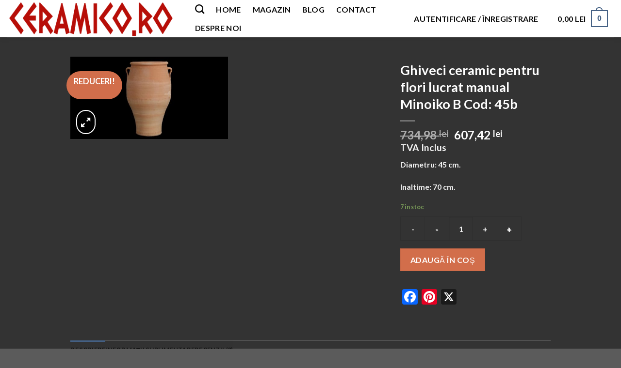

--- FILE ---
content_type: text/html; charset=UTF-8
request_url: https://ceramico.ro/produs/ghiveci-ceramic-pentru-flori-lucrat-manual-minoiko-b/
body_size: 29236
content:

<!DOCTYPE html>
<html lang="ro-RO" class="loading-site no-js">
<head>
	<meta charset="UTF-8" />
	<link rel="profile" href="http://gmpg.org/xfn/11" />
	<link rel="pingback" href="https://ceramico.ro/xmlrpc.php" />

	<script>(function(html){html.className = html.className.replace(/\bno-js\b/,'js')})(document.documentElement);</script>
<meta name='robots' content='index, follow, max-image-preview:large, max-snippet:-1, max-video-preview:-1' />
<meta name="viewport" content="width=device-width, initial-scale=1, maximum-scale=1" />
	<!-- This site is optimized with the Yoast SEO plugin v26.8 - https://yoast.com/product/yoast-seo-wordpress/ -->
	<title>Ghiveci ceramic pentru flori lucrat manual Minoiko B Cod: 45b - ceramico.ro</title>
	<link rel="canonical" href="https://ceramico.ro/produs/ghiveci-ceramic-pentru-flori-lucrat-manual-minoiko-b/" />
	<meta property="og:locale" content="ro_RO" />
	<meta property="og:type" content="article" />
	<meta property="og:title" content="Ghiveci ceramic pentru flori lucrat manual Minoiko B Cod: 45b - ceramico.ro" />
	<meta property="og:description" content="Diametru: 45 cm. Inaltime: 70 cm." />
	<meta property="og:url" content="https://ceramico.ro/produs/ghiveci-ceramic-pentru-flori-lucrat-manual-minoiko-b/" />
	<meta property="og:site_name" content="ceramico.ro" />
	<meta property="article:publisher" content="https://www.facebook.com/ceramico.ro" />
	<meta property="article:modified_time" content="2025-09-28T20:57:00+00:00" />
	<meta property="og:image" content="https://ceramico.ro/wp-content/uploads/2020/07/minoiko-b-1.jpg" />
	<meta property="og:image:width" content="900" />
	<meta property="og:image:height" content="471" />
	<meta property="og:image:type" content="image/jpeg" />
	<meta name="twitter:card" content="summary_large_image" />
	<meta name="twitter:label1" content="Timp estimat pentru citire" />
	<meta name="twitter:data1" content="2 minute" />
	<script type="application/ld+json" class="yoast-schema-graph">{"@context":"https://schema.org","@graph":[{"@type":"WebPage","@id":"https://ceramico.ro/produs/ghiveci-ceramic-pentru-flori-lucrat-manual-minoiko-b/","url":"https://ceramico.ro/produs/ghiveci-ceramic-pentru-flori-lucrat-manual-minoiko-b/","name":"Ghiveci ceramic pentru flori lucrat manual Minoiko B Cod: 45b - ceramico.ro","isPartOf":{"@id":"https://ceramico.ro/#website"},"primaryImageOfPage":{"@id":"https://ceramico.ro/produs/ghiveci-ceramic-pentru-flori-lucrat-manual-minoiko-b/#primaryimage"},"image":{"@id":"https://ceramico.ro/produs/ghiveci-ceramic-pentru-flori-lucrat-manual-minoiko-b/#primaryimage"},"thumbnailUrl":"https://ceramico.ro/wp-content/uploads/2020/07/minoiko-b-1.jpg","datePublished":"2020-08-19T10:04:46+00:00","dateModified":"2025-09-28T20:57:00+00:00","breadcrumb":{"@id":"https://ceramico.ro/produs/ghiveci-ceramic-pentru-flori-lucrat-manual-minoiko-b/#breadcrumb"},"inLanguage":"ro-RO","potentialAction":[{"@type":"ReadAction","target":["https://ceramico.ro/produs/ghiveci-ceramic-pentru-flori-lucrat-manual-minoiko-b/"]}]},{"@type":"ImageObject","inLanguage":"ro-RO","@id":"https://ceramico.ro/produs/ghiveci-ceramic-pentru-flori-lucrat-manual-minoiko-b/#primaryimage","url":"https://ceramico.ro/wp-content/uploads/2020/07/minoiko-b-1.jpg","contentUrl":"https://ceramico.ro/wp-content/uploads/2020/07/minoiko-b-1.jpg","width":900,"height":471},{"@type":"BreadcrumbList","@id":"https://ceramico.ro/produs/ghiveci-ceramic-pentru-flori-lucrat-manual-minoiko-b/#breadcrumb","itemListElement":[{"@type":"ListItem","position":1,"name":"Prima pagină","item":"https://ceramico.ro/"},{"@type":"ListItem","position":2,"name":"Magazin","item":"https://ceramico.ro/magazin/"},{"@type":"ListItem","position":3,"name":"Ghiveci ceramic pentru flori lucrat manual Minoiko B Cod: 45b"}]},{"@type":"WebSite","@id":"https://ceramico.ro/#website","url":"https://ceramico.ro/","name":"ceramico.ro","description":"Vase si amfore ceramice din insula Creta","publisher":{"@id":"https://ceramico.ro/#organization"},"potentialAction":[{"@type":"SearchAction","target":{"@type":"EntryPoint","urlTemplate":"https://ceramico.ro/?s={search_term_string}"},"query-input":{"@type":"PropertyValueSpecification","valueRequired":true,"valueName":"search_term_string"}}],"inLanguage":"ro-RO"},{"@type":"Organization","@id":"https://ceramico.ro/#organization","name":"Master Fishing S.R.L.","url":"https://ceramico.ro/","logo":{"@type":"ImageObject","inLanguage":"ro-RO","@id":"https://ceramico.ro/#/schema/logo/image/","url":"https://ceramico.ro/wp-content/uploads/2020/07/logo.png","contentUrl":"https://ceramico.ro/wp-content/uploads/2020/07/logo.png","width":400,"height":84,"caption":"Master Fishing S.R.L."},"image":{"@id":"https://ceramico.ro/#/schema/logo/image/"},"sameAs":["https://www.facebook.com/ceramico.ro"]}]}</script>
	<!-- / Yoast SEO plugin. -->


<link rel='dns-prefetch' href='//static.addtoany.com' />
<link rel='dns-prefetch' href='//www.googletagmanager.com' />
<link rel='dns-prefetch' href='//cdn.jsdelivr.net' />
<link rel='prefetch' href='https://ceramico.ro/wp-content/themes/flatsome/assets/js/chunk.countup.js?ver=3.16.2' />
<link rel='prefetch' href='https://ceramico.ro/wp-content/themes/flatsome/assets/js/chunk.sticky-sidebar.js?ver=3.16.2' />
<link rel='prefetch' href='https://ceramico.ro/wp-content/themes/flatsome/assets/js/chunk.tooltips.js?ver=3.16.2' />
<link rel='prefetch' href='https://ceramico.ro/wp-content/themes/flatsome/assets/js/chunk.vendors-popups.js?ver=3.16.2' />
<link rel='prefetch' href='https://ceramico.ro/wp-content/themes/flatsome/assets/js/chunk.vendors-slider.js?ver=3.16.2' />
<link rel="alternate" type="application/rss+xml" title="ceramico.ro &raquo; Flux" href="https://ceramico.ro/feed/" />
<link rel="alternate" type="application/rss+xml" title="ceramico.ro &raquo; Flux comentarii" href="https://ceramico.ro/comments/feed/" />
<link rel="alternate" type="application/rss+xml" title="Flux comentarii ceramico.ro &raquo; Ghiveci ceramic pentru flori lucrat manual Minoiko B Cod: 45b" href="https://ceramico.ro/produs/ghiveci-ceramic-pentru-flori-lucrat-manual-minoiko-b/feed/" />
<link rel="alternate" title="oEmbed (JSON)" type="application/json+oembed" href="https://ceramico.ro/wp-json/oembed/1.0/embed?url=https%3A%2F%2Fceramico.ro%2Fprodus%2Fghiveci-ceramic-pentru-flori-lucrat-manual-minoiko-b%2F" />
<link rel="alternate" title="oEmbed (XML)" type="text/xml+oembed" href="https://ceramico.ro/wp-json/oembed/1.0/embed?url=https%3A%2F%2Fceramico.ro%2Fprodus%2Fghiveci-ceramic-pentru-flori-lucrat-manual-minoiko-b%2F&#038;format=xml" />
<style id='wp-img-auto-sizes-contain-inline-css' type='text/css'>
img:is([sizes=auto i],[sizes^="auto," i]){contain-intrinsic-size:3000px 1500px}
/*# sourceURL=wp-img-auto-sizes-contain-inline-css */
</style>
<style id='wp-emoji-styles-inline-css' type='text/css'>

	img.wp-smiley, img.emoji {
		display: inline !important;
		border: none !important;
		box-shadow: none !important;
		height: 1em !important;
		width: 1em !important;
		margin: 0 0.07em !important;
		vertical-align: -0.1em !important;
		background: none !important;
		padding: 0 !important;
	}
/*# sourceURL=wp-emoji-styles-inline-css */
</style>
<style id='wp-block-library-inline-css' type='text/css'>
:root{--wp-block-synced-color:#7a00df;--wp-block-synced-color--rgb:122,0,223;--wp-bound-block-color:var(--wp-block-synced-color);--wp-editor-canvas-background:#ddd;--wp-admin-theme-color:#007cba;--wp-admin-theme-color--rgb:0,124,186;--wp-admin-theme-color-darker-10:#006ba1;--wp-admin-theme-color-darker-10--rgb:0,107,160.5;--wp-admin-theme-color-darker-20:#005a87;--wp-admin-theme-color-darker-20--rgb:0,90,135;--wp-admin-border-width-focus:2px}@media (min-resolution:192dpi){:root{--wp-admin-border-width-focus:1.5px}}.wp-element-button{cursor:pointer}:root .has-very-light-gray-background-color{background-color:#eee}:root .has-very-dark-gray-background-color{background-color:#313131}:root .has-very-light-gray-color{color:#eee}:root .has-very-dark-gray-color{color:#313131}:root .has-vivid-green-cyan-to-vivid-cyan-blue-gradient-background{background:linear-gradient(135deg,#00d084,#0693e3)}:root .has-purple-crush-gradient-background{background:linear-gradient(135deg,#34e2e4,#4721fb 50%,#ab1dfe)}:root .has-hazy-dawn-gradient-background{background:linear-gradient(135deg,#faaca8,#dad0ec)}:root .has-subdued-olive-gradient-background{background:linear-gradient(135deg,#fafae1,#67a671)}:root .has-atomic-cream-gradient-background{background:linear-gradient(135deg,#fdd79a,#004a59)}:root .has-nightshade-gradient-background{background:linear-gradient(135deg,#330968,#31cdcf)}:root .has-midnight-gradient-background{background:linear-gradient(135deg,#020381,#2874fc)}:root{--wp--preset--font-size--normal:16px;--wp--preset--font-size--huge:42px}.has-regular-font-size{font-size:1em}.has-larger-font-size{font-size:2.625em}.has-normal-font-size{font-size:var(--wp--preset--font-size--normal)}.has-huge-font-size{font-size:var(--wp--preset--font-size--huge)}.has-text-align-center{text-align:center}.has-text-align-left{text-align:left}.has-text-align-right{text-align:right}.has-fit-text{white-space:nowrap!important}#end-resizable-editor-section{display:none}.aligncenter{clear:both}.items-justified-left{justify-content:flex-start}.items-justified-center{justify-content:center}.items-justified-right{justify-content:flex-end}.items-justified-space-between{justify-content:space-between}.screen-reader-text{border:0;clip-path:inset(50%);height:1px;margin:-1px;overflow:hidden;padding:0;position:absolute;width:1px;word-wrap:normal!important}.screen-reader-text:focus{background-color:#ddd;clip-path:none;color:#444;display:block;font-size:1em;height:auto;left:5px;line-height:normal;padding:15px 23px 14px;text-decoration:none;top:5px;width:auto;z-index:100000}html :where(.has-border-color){border-style:solid}html :where([style*=border-top-color]){border-top-style:solid}html :where([style*=border-right-color]){border-right-style:solid}html :where([style*=border-bottom-color]){border-bottom-style:solid}html :where([style*=border-left-color]){border-left-style:solid}html :where([style*=border-width]){border-style:solid}html :where([style*=border-top-width]){border-top-style:solid}html :where([style*=border-right-width]){border-right-style:solid}html :where([style*=border-bottom-width]){border-bottom-style:solid}html :where([style*=border-left-width]){border-left-style:solid}html :where(img[class*=wp-image-]){height:auto;max-width:100%}:where(figure){margin:0 0 1em}html :where(.is-position-sticky){--wp-admin--admin-bar--position-offset:var(--wp-admin--admin-bar--height,0px)}@media screen and (max-width:600px){html :where(.is-position-sticky){--wp-admin--admin-bar--position-offset:0px}}

/*# sourceURL=wp-block-library-inline-css */
</style><link rel='stylesheet' id='wc-blocks-style-css' href='https://ceramico.ro/wp-content/plugins/woocommerce/assets/client/blocks/wc-blocks.css?ver=wc-10.4.3' type='text/css' media='all' />
<style id='global-styles-inline-css' type='text/css'>
:root{--wp--preset--aspect-ratio--square: 1;--wp--preset--aspect-ratio--4-3: 4/3;--wp--preset--aspect-ratio--3-4: 3/4;--wp--preset--aspect-ratio--3-2: 3/2;--wp--preset--aspect-ratio--2-3: 2/3;--wp--preset--aspect-ratio--16-9: 16/9;--wp--preset--aspect-ratio--9-16: 9/16;--wp--preset--color--black: #000000;--wp--preset--color--cyan-bluish-gray: #abb8c3;--wp--preset--color--white: #ffffff;--wp--preset--color--pale-pink: #f78da7;--wp--preset--color--vivid-red: #cf2e2e;--wp--preset--color--luminous-vivid-orange: #ff6900;--wp--preset--color--luminous-vivid-amber: #fcb900;--wp--preset--color--light-green-cyan: #7bdcb5;--wp--preset--color--vivid-green-cyan: #00d084;--wp--preset--color--pale-cyan-blue: #8ed1fc;--wp--preset--color--vivid-cyan-blue: #0693e3;--wp--preset--color--vivid-purple: #9b51e0;--wp--preset--gradient--vivid-cyan-blue-to-vivid-purple: linear-gradient(135deg,rgb(6,147,227) 0%,rgb(155,81,224) 100%);--wp--preset--gradient--light-green-cyan-to-vivid-green-cyan: linear-gradient(135deg,rgb(122,220,180) 0%,rgb(0,208,130) 100%);--wp--preset--gradient--luminous-vivid-amber-to-luminous-vivid-orange: linear-gradient(135deg,rgb(252,185,0) 0%,rgb(255,105,0) 100%);--wp--preset--gradient--luminous-vivid-orange-to-vivid-red: linear-gradient(135deg,rgb(255,105,0) 0%,rgb(207,46,46) 100%);--wp--preset--gradient--very-light-gray-to-cyan-bluish-gray: linear-gradient(135deg,rgb(238,238,238) 0%,rgb(169,184,195) 100%);--wp--preset--gradient--cool-to-warm-spectrum: linear-gradient(135deg,rgb(74,234,220) 0%,rgb(151,120,209) 20%,rgb(207,42,186) 40%,rgb(238,44,130) 60%,rgb(251,105,98) 80%,rgb(254,248,76) 100%);--wp--preset--gradient--blush-light-purple: linear-gradient(135deg,rgb(255,206,236) 0%,rgb(152,150,240) 100%);--wp--preset--gradient--blush-bordeaux: linear-gradient(135deg,rgb(254,205,165) 0%,rgb(254,45,45) 50%,rgb(107,0,62) 100%);--wp--preset--gradient--luminous-dusk: linear-gradient(135deg,rgb(255,203,112) 0%,rgb(199,81,192) 50%,rgb(65,88,208) 100%);--wp--preset--gradient--pale-ocean: linear-gradient(135deg,rgb(255,245,203) 0%,rgb(182,227,212) 50%,rgb(51,167,181) 100%);--wp--preset--gradient--electric-grass: linear-gradient(135deg,rgb(202,248,128) 0%,rgb(113,206,126) 100%);--wp--preset--gradient--midnight: linear-gradient(135deg,rgb(2,3,129) 0%,rgb(40,116,252) 100%);--wp--preset--font-size--small: 13px;--wp--preset--font-size--medium: 20px;--wp--preset--font-size--large: 36px;--wp--preset--font-size--x-large: 42px;--wp--preset--spacing--20: 0.44rem;--wp--preset--spacing--30: 0.67rem;--wp--preset--spacing--40: 1rem;--wp--preset--spacing--50: 1.5rem;--wp--preset--spacing--60: 2.25rem;--wp--preset--spacing--70: 3.38rem;--wp--preset--spacing--80: 5.06rem;--wp--preset--shadow--natural: 6px 6px 9px rgba(0, 0, 0, 0.2);--wp--preset--shadow--deep: 12px 12px 50px rgba(0, 0, 0, 0.4);--wp--preset--shadow--sharp: 6px 6px 0px rgba(0, 0, 0, 0.2);--wp--preset--shadow--outlined: 6px 6px 0px -3px rgb(255, 255, 255), 6px 6px rgb(0, 0, 0);--wp--preset--shadow--crisp: 6px 6px 0px rgb(0, 0, 0);}:where(.is-layout-flex){gap: 0.5em;}:where(.is-layout-grid){gap: 0.5em;}body .is-layout-flex{display: flex;}.is-layout-flex{flex-wrap: wrap;align-items: center;}.is-layout-flex > :is(*, div){margin: 0;}body .is-layout-grid{display: grid;}.is-layout-grid > :is(*, div){margin: 0;}:where(.wp-block-columns.is-layout-flex){gap: 2em;}:where(.wp-block-columns.is-layout-grid){gap: 2em;}:where(.wp-block-post-template.is-layout-flex){gap: 1.25em;}:where(.wp-block-post-template.is-layout-grid){gap: 1.25em;}.has-black-color{color: var(--wp--preset--color--black) !important;}.has-cyan-bluish-gray-color{color: var(--wp--preset--color--cyan-bluish-gray) !important;}.has-white-color{color: var(--wp--preset--color--white) !important;}.has-pale-pink-color{color: var(--wp--preset--color--pale-pink) !important;}.has-vivid-red-color{color: var(--wp--preset--color--vivid-red) !important;}.has-luminous-vivid-orange-color{color: var(--wp--preset--color--luminous-vivid-orange) !important;}.has-luminous-vivid-amber-color{color: var(--wp--preset--color--luminous-vivid-amber) !important;}.has-light-green-cyan-color{color: var(--wp--preset--color--light-green-cyan) !important;}.has-vivid-green-cyan-color{color: var(--wp--preset--color--vivid-green-cyan) !important;}.has-pale-cyan-blue-color{color: var(--wp--preset--color--pale-cyan-blue) !important;}.has-vivid-cyan-blue-color{color: var(--wp--preset--color--vivid-cyan-blue) !important;}.has-vivid-purple-color{color: var(--wp--preset--color--vivid-purple) !important;}.has-black-background-color{background-color: var(--wp--preset--color--black) !important;}.has-cyan-bluish-gray-background-color{background-color: var(--wp--preset--color--cyan-bluish-gray) !important;}.has-white-background-color{background-color: var(--wp--preset--color--white) !important;}.has-pale-pink-background-color{background-color: var(--wp--preset--color--pale-pink) !important;}.has-vivid-red-background-color{background-color: var(--wp--preset--color--vivid-red) !important;}.has-luminous-vivid-orange-background-color{background-color: var(--wp--preset--color--luminous-vivid-orange) !important;}.has-luminous-vivid-amber-background-color{background-color: var(--wp--preset--color--luminous-vivid-amber) !important;}.has-light-green-cyan-background-color{background-color: var(--wp--preset--color--light-green-cyan) !important;}.has-vivid-green-cyan-background-color{background-color: var(--wp--preset--color--vivid-green-cyan) !important;}.has-pale-cyan-blue-background-color{background-color: var(--wp--preset--color--pale-cyan-blue) !important;}.has-vivid-cyan-blue-background-color{background-color: var(--wp--preset--color--vivid-cyan-blue) !important;}.has-vivid-purple-background-color{background-color: var(--wp--preset--color--vivid-purple) !important;}.has-black-border-color{border-color: var(--wp--preset--color--black) !important;}.has-cyan-bluish-gray-border-color{border-color: var(--wp--preset--color--cyan-bluish-gray) !important;}.has-white-border-color{border-color: var(--wp--preset--color--white) !important;}.has-pale-pink-border-color{border-color: var(--wp--preset--color--pale-pink) !important;}.has-vivid-red-border-color{border-color: var(--wp--preset--color--vivid-red) !important;}.has-luminous-vivid-orange-border-color{border-color: var(--wp--preset--color--luminous-vivid-orange) !important;}.has-luminous-vivid-amber-border-color{border-color: var(--wp--preset--color--luminous-vivid-amber) !important;}.has-light-green-cyan-border-color{border-color: var(--wp--preset--color--light-green-cyan) !important;}.has-vivid-green-cyan-border-color{border-color: var(--wp--preset--color--vivid-green-cyan) !important;}.has-pale-cyan-blue-border-color{border-color: var(--wp--preset--color--pale-cyan-blue) !important;}.has-vivid-cyan-blue-border-color{border-color: var(--wp--preset--color--vivid-cyan-blue) !important;}.has-vivid-purple-border-color{border-color: var(--wp--preset--color--vivid-purple) !important;}.has-vivid-cyan-blue-to-vivid-purple-gradient-background{background: var(--wp--preset--gradient--vivid-cyan-blue-to-vivid-purple) !important;}.has-light-green-cyan-to-vivid-green-cyan-gradient-background{background: var(--wp--preset--gradient--light-green-cyan-to-vivid-green-cyan) !important;}.has-luminous-vivid-amber-to-luminous-vivid-orange-gradient-background{background: var(--wp--preset--gradient--luminous-vivid-amber-to-luminous-vivid-orange) !important;}.has-luminous-vivid-orange-to-vivid-red-gradient-background{background: var(--wp--preset--gradient--luminous-vivid-orange-to-vivid-red) !important;}.has-very-light-gray-to-cyan-bluish-gray-gradient-background{background: var(--wp--preset--gradient--very-light-gray-to-cyan-bluish-gray) !important;}.has-cool-to-warm-spectrum-gradient-background{background: var(--wp--preset--gradient--cool-to-warm-spectrum) !important;}.has-blush-light-purple-gradient-background{background: var(--wp--preset--gradient--blush-light-purple) !important;}.has-blush-bordeaux-gradient-background{background: var(--wp--preset--gradient--blush-bordeaux) !important;}.has-luminous-dusk-gradient-background{background: var(--wp--preset--gradient--luminous-dusk) !important;}.has-pale-ocean-gradient-background{background: var(--wp--preset--gradient--pale-ocean) !important;}.has-electric-grass-gradient-background{background: var(--wp--preset--gradient--electric-grass) !important;}.has-midnight-gradient-background{background: var(--wp--preset--gradient--midnight) !important;}.has-small-font-size{font-size: var(--wp--preset--font-size--small) !important;}.has-medium-font-size{font-size: var(--wp--preset--font-size--medium) !important;}.has-large-font-size{font-size: var(--wp--preset--font-size--large) !important;}.has-x-large-font-size{font-size: var(--wp--preset--font-size--x-large) !important;}
/*# sourceURL=global-styles-inline-css */
</style>

<style id='classic-theme-styles-inline-css' type='text/css'>
/*! This file is auto-generated */
.wp-block-button__link{color:#fff;background-color:#32373c;border-radius:9999px;box-shadow:none;text-decoration:none;padding:calc(.667em + 2px) calc(1.333em + 2px);font-size:1.125em}.wp-block-file__button{background:#32373c;color:#fff;text-decoration:none}
/*# sourceURL=/wp-includes/css/classic-themes.min.css */
</style>
<link rel='stylesheet' id='affiliates-css' href='https://ceramico.ro/wp-content/plugins/affiliates/css/affiliates.css?ver=5.4.1' type='text/css' media='all' />
<link rel='stylesheet' id='affiliates-fields-css' href='https://ceramico.ro/wp-content/plugins/affiliates/css/affiliates-fields.css?ver=5.4.1' type='text/css' media='all' />
<link rel='stylesheet' id='contact-form-7-css' href='https://ceramico.ro/wp-content/plugins/contact-form-7/includes/css/styles.css?ver=6.1.4' type='text/css' media='all' />
<link rel='stylesheet' id='photoswipe-css' href='https://ceramico.ro/wp-content/plugins/woocommerce/assets/css/photoswipe/photoswipe.min.css?ver=10.4.3' type='text/css' media='all' />
<link rel='stylesheet' id='photoswipe-default-skin-css' href='https://ceramico.ro/wp-content/plugins/woocommerce/assets/css/photoswipe/default-skin/default-skin.min.css?ver=10.4.3' type='text/css' media='all' />
<style id='woocommerce-inline-inline-css' type='text/css'>
.woocommerce form .form-row .required { visibility: visible; }
/*# sourceURL=woocommerce-inline-inline-css */
</style>
<link rel='stylesheet' id='addtoany-css' href='https://ceramico.ro/wp-content/plugins/add-to-any/addtoany.min.css?ver=1.16' type='text/css' media='all' />
<link rel='stylesheet' id='generate-sticky-css' href='https://ceramico.ro/wp-content/plugins/gp-premium/menu-plus/functions/css/sticky.min.css?ver=2.5.5' type='text/css' media='all' />
<link rel='stylesheet' id='generate-offside-css' href='https://ceramico.ro/wp-content/plugins/gp-premium/menu-plus/functions/css/offside.min.css?ver=2.5.5' type='text/css' media='all' />
<link rel='stylesheet' id='gp-premium-icons-css' href='https://ceramico.ro/wp-content/plugins/gp-premium/general/icons/icons.min.css?ver=2.5.5' type='text/css' media='all' />
<link rel='stylesheet' id='generate-navigation-branding-css' href='https://ceramico.ro/wp-content/plugins/gp-premium/menu-plus/functions/css/navigation-branding.min.css?ver=2.5.5' type='text/css' media='all' />
<link rel='stylesheet' id='generate-woocommerce-css' href='https://ceramico.ro/wp-content/plugins/gp-premium/woocommerce/functions/css/woocommerce.min.css?ver=2.5.5' type='text/css' media='all' />
<link rel='stylesheet' id='generate-woocommerce-mobile-css' href='https://ceramico.ro/wp-content/plugins/gp-premium/woocommerce/functions/css/woocommerce-mobile.min.css?ver=2.5.5' type='text/css' media='(max-width:768px)' />
<link rel='stylesheet' id='flatsome-main-css' href='https://ceramico.ro/wp-content/themes/flatsome/assets/css/flatsome.css?ver=3.16.2' type='text/css' media='all' />
<style id='flatsome-main-inline-css' type='text/css'>
@font-face {
				font-family: "fl-icons";
				font-display: block;
				src: url(https://ceramico.ro/wp-content/themes/flatsome/assets/css/icons/fl-icons.eot?v=3.16.2);
				src:
					url(https://ceramico.ro/wp-content/themes/flatsome/assets/css/icons/fl-icons.eot#iefix?v=3.16.2) format("embedded-opentype"),
					url(https://ceramico.ro/wp-content/themes/flatsome/assets/css/icons/fl-icons.woff2?v=3.16.2) format("woff2"),
					url(https://ceramico.ro/wp-content/themes/flatsome/assets/css/icons/fl-icons.ttf?v=3.16.2) format("truetype"),
					url(https://ceramico.ro/wp-content/themes/flatsome/assets/css/icons/fl-icons.woff?v=3.16.2) format("woff"),
					url(https://ceramico.ro/wp-content/themes/flatsome/assets/css/icons/fl-icons.svg?v=3.16.2#fl-icons) format("svg");
			}
/*# sourceURL=flatsome-main-inline-css */
</style>
<link rel='stylesheet' id='flatsome-shop-css' href='https://ceramico.ro/wp-content/themes/flatsome/assets/css/flatsome-shop.css?ver=3.16.2' type='text/css' media='all' />
<link rel='stylesheet' id='flatsome-style-css' href='https://ceramico.ro/wp-content/themes/flatsome-child/style.css?ver=3.0' type='text/css' media='all' />
<script type="text/javascript">
            window._nslDOMReady = (function () {
                const executedCallbacks = new Set();
            
                return function (callback) {
                    /**
                    * Third parties might dispatch DOMContentLoaded events, so we need to ensure that we only run our callback once!
                    */
                    if (executedCallbacks.has(callback)) return;
            
                    const wrappedCallback = function () {
                        if (executedCallbacks.has(callback)) return;
                        executedCallbacks.add(callback);
                        callback();
                    };
            
                    if (document.readyState === "complete" || document.readyState === "interactive") {
                        wrappedCallback();
                    } else {
                        document.addEventListener("DOMContentLoaded", wrappedCallback);
                    }
                };
            })();
        </script><script type="text/javascript" src="https://ceramico.ro/wp-includes/js/jquery/jquery.min.js?ver=3.7.1" id="jquery-core-js"></script>
<script type="text/javascript" id="addtoany-core-js-before">
/* <![CDATA[ */
window.a2a_config=window.a2a_config||{};a2a_config.callbacks=[];a2a_config.overlays=[];a2a_config.templates={};a2a_localize = {
	Share: "Partajează",
	Save: "Salvează",
	Subscribe: "Abonează-te",
	Email: "Email",
	Bookmark: "Pune un semn de carte",
	ShowAll: "Arată tot",
	ShowLess: "Arată mai puțin",
	FindServices: "găseşte serviciu/i",
	FindAnyServiceToAddTo: "găseşte instantaneu orice serviciu de adăugat la",
	PoweredBy: "Propulsat de",
	ShareViaEmail: "Partajat via email",
	SubscribeViaEmail: "Abonare via email",
	BookmarkInYourBrowser: "pune semn în browserul tău",
	BookmarkInstructions: "Apasă Ctrl+D sau \u2318+D pentru a pune un semn de carte paginii",
	AddToYourFavorites: "adaugă la pagini favorite",
	SendFromWebOrProgram: "Trimis de la orice adresă de email sau program de email",
	EmailProgram: "Program de email",
	More: "Mai mult&#8230;",
	ThanksForSharing: "Thanks for sharing!",
	ThanksForFollowing: "Thanks for following!"
};


//# sourceURL=addtoany-core-js-before
/* ]]> */
</script>
<script type="text/javascript" defer src="https://static.addtoany.com/menu/page.js" id="addtoany-core-js"></script>
<script type="text/javascript" src="https://ceramico.ro/wp-includes/js/jquery/jquery-migrate.min.js?ver=3.4.1" id="jquery-migrate-js"></script>
<script type="text/javascript" defer src="https://ceramico.ro/wp-content/plugins/add-to-any/addtoany.min.js?ver=1.1" id="addtoany-jquery-js"></script>
<script type="text/javascript" src="https://ceramico.ro/wp-content/plugins/woocommerce/assets/js/jquery-blockui/jquery.blockUI.min.js?ver=2.7.0-wc.10.4.3" id="wc-jquery-blockui-js" defer="defer" data-wp-strategy="defer"></script>
<script type="text/javascript" id="wc-add-to-cart-js-extra">
/* <![CDATA[ */
var wc_add_to_cart_params = {"ajax_url":"/wp-admin/admin-ajax.php","wc_ajax_url":"/?wc-ajax=%%endpoint%%","i18n_view_cart":"Vezi co\u0219ul","cart_url":"https://ceramico.ro/cart/","is_cart":"","cart_redirect_after_add":"no"};
//# sourceURL=wc-add-to-cart-js-extra
/* ]]> */
</script>
<script type="text/javascript" src="https://ceramico.ro/wp-content/plugins/woocommerce/assets/js/frontend/add-to-cart.min.js?ver=10.4.3" id="wc-add-to-cart-js" defer="defer" data-wp-strategy="defer"></script>
<script type="text/javascript" src="https://ceramico.ro/wp-content/plugins/woocommerce/assets/js/zoom/jquery.zoom.min.js?ver=1.7.21-wc.10.4.3" id="wc-zoom-js" defer="defer" data-wp-strategy="defer"></script>
<script type="text/javascript" src="https://ceramico.ro/wp-content/plugins/woocommerce/assets/js/flexslider/jquery.flexslider.min.js?ver=2.7.2-wc.10.4.3" id="wc-flexslider-js" defer="defer" data-wp-strategy="defer"></script>
<script type="text/javascript" src="https://ceramico.ro/wp-content/plugins/woocommerce/assets/js/photoswipe/photoswipe.min.js?ver=4.1.1-wc.10.4.3" id="wc-photoswipe-js" defer="defer" data-wp-strategy="defer"></script>
<script type="text/javascript" src="https://ceramico.ro/wp-content/plugins/woocommerce/assets/js/photoswipe/photoswipe-ui-default.min.js?ver=4.1.1-wc.10.4.3" id="wc-photoswipe-ui-default-js" defer="defer" data-wp-strategy="defer"></script>
<script type="text/javascript" id="wc-single-product-js-extra">
/* <![CDATA[ */
var wc_single_product_params = {"i18n_required_rating_text":"Te rog selecteaz\u0103 o evaluare","i18n_rating_options":["Una din 5 stele","2 din 5 stele","3 din 5 stele","4 din 5 stele","5 din 5 stele"],"i18n_product_gallery_trigger_text":"Vezi galeria cu imagini pe ecran \u00eentreg","review_rating_required":"yes","flexslider":{"rtl":false,"animation":"slide","smoothHeight":true,"directionNav":false,"controlNav":"thumbnails","slideshow":false,"animationSpeed":500,"animationLoop":false,"allowOneSlide":false},"zoom_enabled":"1","zoom_options":[],"photoswipe_enabled":"1","photoswipe_options":{"shareEl":false,"closeOnScroll":false,"history":false,"hideAnimationDuration":0,"showAnimationDuration":0},"flexslider_enabled":"1"};
//# sourceURL=wc-single-product-js-extra
/* ]]> */
</script>
<script type="text/javascript" src="https://ceramico.ro/wp-content/plugins/woocommerce/assets/js/frontend/single-product.min.js?ver=10.4.3" id="wc-single-product-js" defer="defer" data-wp-strategy="defer"></script>
<script type="text/javascript" src="https://ceramico.ro/wp-content/plugins/woocommerce/assets/js/js-cookie/js.cookie.min.js?ver=2.1.4-wc.10.4.3" id="wc-js-cookie-js" defer="defer" data-wp-strategy="defer"></script>
<script type="text/javascript" id="woocommerce-js-extra">
/* <![CDATA[ */
var woocommerce_params = {"ajax_url":"/wp-admin/admin-ajax.php","wc_ajax_url":"/?wc-ajax=%%endpoint%%","i18n_password_show":"Arat\u0103 parola","i18n_password_hide":"Ascunde parola"};
//# sourceURL=woocommerce-js-extra
/* ]]> */
</script>
<script type="text/javascript" src="https://ceramico.ro/wp-content/plugins/woocommerce/assets/js/frontend/woocommerce.min.js?ver=10.4.3" id="woocommerce-js" defer="defer" data-wp-strategy="defer"></script>
<script type="text/javascript" id="kk-script-js-extra">
/* <![CDATA[ */
var fetchCartItems = {"ajax_url":"https://ceramico.ro/wp-admin/admin-ajax.php","action":"kk_wc_fetchcartitems","nonce":"06df57534c","currency":"RON"};
//# sourceURL=kk-script-js-extra
/* ]]> */
</script>
<script type="text/javascript" src="https://ceramico.ro/wp-content/plugins/kliken-marketing-for-google/assets/kk-script.js?ver=6.9" id="kk-script-js"></script>

<!-- Google tag (gtag.js) snippet added by Site Kit -->
<!-- Google Analytics snippet added by Site Kit -->
<script type="text/javascript" src="https://www.googletagmanager.com/gtag/js?id=GT-5MRG24W5" id="google_gtagjs-js" async></script>
<script type="text/javascript" id="google_gtagjs-js-after">
/* <![CDATA[ */
window.dataLayer = window.dataLayer || [];function gtag(){dataLayer.push(arguments);}
gtag("set","linker",{"domains":["ceramico.ro"]});
gtag("js", new Date());
gtag("set", "developer_id.dZTNiMT", true);
gtag("config", "GT-5MRG24W5");
//# sourceURL=google_gtagjs-js-after
/* ]]> */
</script>
<link rel="https://api.w.org/" href="https://ceramico.ro/wp-json/" /><link rel="alternate" title="JSON" type="application/json" href="https://ceramico.ro/wp-json/wp/v2/product/2044" /><link rel="EditURI" type="application/rsd+xml" title="RSD" href="https://ceramico.ro/xmlrpc.php?rsd" />
<meta name="generator" content="WordPress 6.9" />
<meta name="generator" content="WooCommerce 10.4.3" />
<link rel='shortlink' href='https://ceramico.ro/?p=2044' />
<meta name="generator" content="Site Kit by Google 1.171.0" /><style>.bg{opacity: 0; transition: opacity 1s; -webkit-transition: opacity 1s;} .bg-loaded{opacity: 1;}</style>	<noscript><style>.woocommerce-product-gallery{ opacity: 1 !important; }</style></noscript>
	<style id="custom-css" type="text/css">:root {--primary-color: #446084;}.container-width, .full-width .ubermenu-nav, .container, .row{max-width: 1020px}.row.row-collapse{max-width: 990px}.row.row-small{max-width: 1012.5px}.row.row-large{max-width: 1050px}.header-main{height: 77px}#logo img{max-height: 77px}#logo{width:345px;}.header-bottom{min-height: 55px}.header-top{min-height: 20px}.transparent .header-main{height: 265px}.transparent #logo img{max-height: 265px}.has-transparent + .page-title:first-of-type,.has-transparent + #main > .page-title,.has-transparent + #main > div > .page-title,.has-transparent + #main .page-header-wrapper:first-of-type .page-title{padding-top: 265px;}.header.show-on-scroll,.stuck .header-main{height:70px!important}.stuck #logo img{max-height: 70px!important}.header-bg-color {background-color: #ffffff}.header-bottom {background-color: #f1f1f1}.header-main .nav > li > a{line-height: 38px }@media (max-width: 549px) {.header-main{height: 70px}#logo img{max-height: 70px}}.header-top{background-color:#383838!important;}body{font-family: Lato, sans-serif;}body {font-weight: 400;font-style: normal;}.nav > li > a {font-family: Lato, sans-serif;}.mobile-sidebar-levels-2 .nav > li > ul > li > a {font-family: Lato, sans-serif;}.nav > li > a,.mobile-sidebar-levels-2 .nav > li > ul > li > a {font-weight: 700;font-style: normal;}h1,h2,h3,h4,h5,h6,.heading-font, .off-canvas-center .nav-sidebar.nav-vertical > li > a{font-family: Lato, sans-serif;}h1,h2,h3,h4,h5,h6,.heading-font,.banner h1,.banner h2 {font-weight: 700;font-style: normal;}.alt-font{font-family: "Dancing Script", sans-serif;}.alt-font {font-weight: 400!important;font-style: normal!important;}.header:not(.transparent) .header-nav-main.nav > li > a {color: #0c0c0c;}.shop-page-title.featured-title .title-bg{ background-image: url(https://ceramico.ro/wp-content/uploads/2020/07/minoiko-b-1.jpg)!important;}@media screen and (min-width: 550px){.products .box-vertical .box-image{min-width: 247px!important;width: 247px!important;}}.nav-vertical-fly-out > li + li {border-top-width: 1px; border-top-style: solid;}.label-new.menu-item > a:after{content:"New";}.label-hot.menu-item > a:after{content:"Hot";}.label-sale.menu-item > a:after{content:"Sale";}.label-popular.menu-item > a:after{content:"Popular";}</style>		<style type="text/css" id="wp-custom-css">
			.woocommerce-breadcrumb {
display: none;
}		</style>
		<style id="kirki-inline-styles">/* latin-ext */
@font-face {
  font-family: 'Lato';
  font-style: normal;
  font-weight: 400;
  font-display: swap;
  src: url(https://ceramico.ro/wp-content/fonts/lato/font) format('woff');
  unicode-range: U+0100-02BA, U+02BD-02C5, U+02C7-02CC, U+02CE-02D7, U+02DD-02FF, U+0304, U+0308, U+0329, U+1D00-1DBF, U+1E00-1E9F, U+1EF2-1EFF, U+2020, U+20A0-20AB, U+20AD-20C0, U+2113, U+2C60-2C7F, U+A720-A7FF;
}
/* latin */
@font-face {
  font-family: 'Lato';
  font-style: normal;
  font-weight: 400;
  font-display: swap;
  src: url(https://ceramico.ro/wp-content/fonts/lato/font) format('woff');
  unicode-range: U+0000-00FF, U+0131, U+0152-0153, U+02BB-02BC, U+02C6, U+02DA, U+02DC, U+0304, U+0308, U+0329, U+2000-206F, U+20AC, U+2122, U+2191, U+2193, U+2212, U+2215, U+FEFF, U+FFFD;
}
/* latin-ext */
@font-face {
  font-family: 'Lato';
  font-style: normal;
  font-weight: 700;
  font-display: swap;
  src: url(https://ceramico.ro/wp-content/fonts/lato/font) format('woff');
  unicode-range: U+0100-02BA, U+02BD-02C5, U+02C7-02CC, U+02CE-02D7, U+02DD-02FF, U+0304, U+0308, U+0329, U+1D00-1DBF, U+1E00-1E9F, U+1EF2-1EFF, U+2020, U+20A0-20AB, U+20AD-20C0, U+2113, U+2C60-2C7F, U+A720-A7FF;
}
/* latin */
@font-face {
  font-family: 'Lato';
  font-style: normal;
  font-weight: 700;
  font-display: swap;
  src: url(https://ceramico.ro/wp-content/fonts/lato/font) format('woff');
  unicode-range: U+0000-00FF, U+0131, U+0152-0153, U+02BB-02BC, U+02C6, U+02DA, U+02DC, U+0304, U+0308, U+0329, U+2000-206F, U+20AC, U+2122, U+2191, U+2193, U+2212, U+2215, U+FEFF, U+FFFD;
}/* vietnamese */
@font-face {
  font-family: 'Dancing Script';
  font-style: normal;
  font-weight: 400;
  font-display: swap;
  src: url(https://ceramico.ro/wp-content/fonts/dancing-script/font) format('woff');
  unicode-range: U+0102-0103, U+0110-0111, U+0128-0129, U+0168-0169, U+01A0-01A1, U+01AF-01B0, U+0300-0301, U+0303-0304, U+0308-0309, U+0323, U+0329, U+1EA0-1EF9, U+20AB;
}
/* latin-ext */
@font-face {
  font-family: 'Dancing Script';
  font-style: normal;
  font-weight: 400;
  font-display: swap;
  src: url(https://ceramico.ro/wp-content/fonts/dancing-script/font) format('woff');
  unicode-range: U+0100-02BA, U+02BD-02C5, U+02C7-02CC, U+02CE-02D7, U+02DD-02FF, U+0304, U+0308, U+0329, U+1D00-1DBF, U+1E00-1E9F, U+1EF2-1EFF, U+2020, U+20A0-20AB, U+20AD-20C0, U+2113, U+2C60-2C7F, U+A720-A7FF;
}
/* latin */
@font-face {
  font-family: 'Dancing Script';
  font-style: normal;
  font-weight: 400;
  font-display: swap;
  src: url(https://ceramico.ro/wp-content/fonts/dancing-script/font) format('woff');
  unicode-range: U+0000-00FF, U+0131, U+0152-0153, U+02BB-02BC, U+02C6, U+02DA, U+02DC, U+0304, U+0308, U+0329, U+2000-206F, U+20AC, U+2122, U+2191, U+2193, U+2212, U+2215, U+FEFF, U+FFFD;
}</style></head>

<body class="wp-singular product-template-default single single-product postid-2044 wp-theme-flatsome wp-child-theme-flatsome-child theme-flatsome post-image-above-header post-image-aligned-center slideout-enabled slideout-mobile sticky-menu-fade sticky-enabled both-sticky-menu mobile-header mobile-header-logo woocommerce woocommerce-page woocommerce-no-js full-width header-shadow lightbox nav-dropdown-has-arrow nav-dropdown-has-shadow nav-dropdown-has-border">


<a class="skip-link screen-reader-text" href="#main">Skip to content</a>

<div id="wrapper">

	
	<header id="header" class="header header-full-width has-sticky sticky-jump">
		<div class="header-wrapper">
			<div id="masthead" class="header-main ">
      <div class="header-inner flex-row container logo-left medium-logo-center" role="navigation">

          <!-- Logo -->
          <div id="logo" class="flex-col logo">
            
<!-- Header logo -->
<a href="https://ceramico.ro/" title="ceramico.ro - Vase si amfore ceramice din insula Creta" rel="home">
		<img width="400" height="84" src="https://ceramico.ro/wp-content/uploads/2020/07/logo.png" class="header_logo header-logo" alt="ceramico.ro"/><img  width="400" height="84" src="https://ceramico.ro/wp-content/uploads/2020/07/logo.png" class="header-logo-dark" alt="ceramico.ro"/></a>
          </div>

          <!-- Mobile Left Elements -->
          <div class="flex-col show-for-medium flex-left">
            <ul class="mobile-nav nav nav-left ">
              <li class="nav-icon has-icon">
  		<a href="#" data-open="#main-menu" data-pos="left" data-bg="main-menu-overlay" data-color="" class="is-small" aria-label="Menu" aria-controls="main-menu" aria-expanded="false">

		  <i class="icon-menu" ></i>
		  		</a>
	</li>
            </ul>
          </div>

          <!-- Left Elements -->
          <div class="flex-col hide-for-medium flex-left
            flex-grow">
            <ul class="header-nav header-nav-main nav nav-left  nav-pills nav-size-large nav-spacing-xsmall nav-uppercase" >
              <li class="header-search header-search-dropdown has-icon has-dropdown menu-item-has-children">
		<a href="#" aria-label="Caută" class="is-small"><i class="icon-search" ></i></a>
		<ul class="nav-dropdown nav-dropdown-default">
	 	<li class="header-search-form search-form html relative has-icon">
	<div class="header-search-form-wrapper">
		<div class="searchform-wrapper ux-search-box relative is-normal"><form role="search" method="get" class="searchform" action="https://ceramico.ro/">
	<div class="flex-row relative">
						<div class="flex-col flex-grow">
			<label class="screen-reader-text" for="woocommerce-product-search-field-0">Caută după:</label>
			<input type="search" id="woocommerce-product-search-field-0" class="search-field mb-0" placeholder="Caută&hellip;" value="" name="s" />
			<input type="hidden" name="post_type" value="product" />
					</div>
		<div class="flex-col">
			<button type="submit" value="Caută" class="ux-search-submit submit-button secondary button  icon mb-0" aria-label="Submit">
				<i class="icon-search" ></i>			</button>
		</div>
	</div>
	<div class="live-search-results text-left z-top"></div>
</form>
</div>	</div>
</li>
	</ul>
</li>
<li id="menu-item-2265" class="menu-item menu-item-type-post_type menu-item-object-page menu-item-home menu-item-2265 menu-item-design-default"><a href="https://ceramico.ro/" class="nav-top-link">Home</a></li>
<li id="menu-item-2281" class="menu-item menu-item-type-post_type menu-item-object-page current_page_parent menu-item-2281 menu-item-design-default"><a href="https://ceramico.ro/magazin/" class="nav-top-link">Magazin</a></li>
<li id="menu-item-733" class="menu-item menu-item-type-post_type menu-item-object-page menu-item-733 menu-item-design-default"><a href="https://ceramico.ro/blog/" class="nav-top-link">Blog</a></li>
<li id="menu-item-2270" class="menu-item menu-item-type-post_type menu-item-object-page menu-item-2270 menu-item-design-default"><a href="https://ceramico.ro/contact/" class="nav-top-link">Contact</a></li>
<li id="menu-item-2272" class="menu-item menu-item-type-post_type menu-item-object-page menu-item-2272 menu-item-design-default"><a href="https://ceramico.ro/pages/about/" class="nav-top-link">Despre noi</a></li>

			<li class="wc-menu-item menu-item-align-right  ">
				<a href="https://ceramico.ro/cart/" class="cart-contents shopping-bag " title="View your shopping cart"><span class="number-of-items no-items">0</span><span class="amount"></span></a>
			</li>            </ul>
          </div>

          <!-- Right Elements -->
          <div class="flex-col hide-for-medium flex-right">
            <ul class="header-nav header-nav-main nav nav-right  nav-pills nav-size-large nav-spacing-xsmall nav-uppercase">
              <li class="account-item has-icon
    "
>

<a href="https://ceramico.ro/my-account/"
    class="nav-top-link nav-top-not-logged-in is-small"
    data-open="#login-form-popup"  >
    <span>
    Autentificare     / Înregistrare  </span>
  
</a>



</li>
<li class="header-divider"></li><li class="cart-item has-icon has-dropdown">

<a href="https://ceramico.ro/cart/" title="Coș" class="header-cart-link is-small">


<span class="header-cart-title">
          <span class="cart-price"><span class="woocommerce-Price-amount amount"><bdi>0,00&nbsp;<span class="woocommerce-Price-currencySymbol">lei</span></bdi></span></span>
  </span>

    <span class="cart-icon image-icon">
    <strong>0</strong>
  </span>
  </a>

 <ul class="nav-dropdown nav-dropdown-default">
    <li class="html widget_shopping_cart">
      <div class="widget_shopping_cart_content">
        

	<p class="woocommerce-mini-cart__empty-message">Nu ai niciun produs în coș.</p>


      </div>
    </li>
     </ul>

</li>
            </ul>
          </div>

          <!-- Mobile Right Elements -->
          <div class="flex-col show-for-medium flex-right">
            <ul class="mobile-nav nav nav-right ">
              <li class="cart-item has-icon">

      <a href="https://ceramico.ro/cart/" class="header-cart-link off-canvas-toggle nav-top-link is-small" data-open="#cart-popup" data-class="off-canvas-cart" title="Coș" data-pos="right">
  
    <span class="cart-icon image-icon">
    <strong>0</strong>
  </span>
  </a>


  <!-- Cart Sidebar Popup -->
  <div id="cart-popup" class="mfp-hide widget_shopping_cart">
  <div class="cart-popup-inner inner-padding">
      <div class="cart-popup-title text-center">
          <h4 class="uppercase">Coș</h4>
          <div class="is-divider"></div>
      </div>
      <div class="widget_shopping_cart_content">
          

	<p class="woocommerce-mini-cart__empty-message">Nu ai niciun produs în coș.</p>


      </div>
             <div class="cart-sidebar-content relative"></div>  </div>
  </div>

</li>
            </ul>
          </div>

      </div>

            <div class="container"><div class="top-divider full-width"></div></div>
      </div>

<div class="header-bg-container fill"><div class="header-bg-image fill"></div><div class="header-bg-color fill"></div></div>		</div>
	</header>

	
	<main id="main" class="dark dark-page-wrapper">

	<div class="shop-container">

		
			<div class="container">
	<div class="woocommerce-notices-wrapper"></div></div>
<div id="product-2044" class="sales-flash-overlay woocommerce-text-align-center wc-related-upsell-columns-3 wc-related-upsell-tablet-columns-2 wc-related-upsell-mobile-columns-1 do-quantity-buttons product type-product post-2044 status-publish first instock product_cat-mari product_tag-amfora product_tag-creat-manual product_tag-design-exterior product_tag-design-interior product_tag-exterior product_tag-ghiveci-pentru-flori product_tag-gradina product_tag-insula-creta product_tag-interior product_tag-lucrat-manual product_tag-michalis-houlakis product_tag-traditia-minoica product_tag-vas-ceramic has-post-thumbnail sale taxable shipping-taxable purchasable product-type-simple">
	<div class="product-container">
  <div class="product-main">
    <div class="row content-row mb-0">

    	<div class="product-gallery large-8 col">
    	
<div class="product-images relative mb-half has-hover woocommerce-product-gallery woocommerce-product-gallery--with-images woocommerce-product-gallery--columns-4 images" data-columns="4">

  <div class="badge-container is-larger absolute left top z-1">
<div class="callout badge badge-circle"><div class="badge-inner secondary on-sale"><span class="onsale">Reduceri!</span></div></div>
</div>

  <div class="image-tools absolute top show-on-hover right z-3">
      </div>

  <figure class="woocommerce-product-gallery__wrapper product-gallery-slider slider slider-nav-small mb-half has-image-zoom"
        data-flickity-options='{
                "cellAlign": "center",
                "wrapAround": true,
                "autoPlay": false,
                "prevNextButtons":true,
                "adaptiveHeight": true,
                "imagesLoaded": true,
                "lazyLoad": 1,
                "dragThreshold" : 15,
                "pageDots": false,
                "rightToLeft": false       }'>
    <div data-thumb="https://ceramico.ro/wp-content/uploads/2020/07/minoiko-b-1-100x100.jpg" data-thumb-alt="" class="woocommerce-product-gallery__image slide first"><a href="https://ceramico.ro/wp-content/uploads/2020/07/minoiko-b-1.jpg"><img width="510" height="267" src="https://ceramico.ro/wp-content/uploads/2020/07/minoiko-b-1-510x267.jpg" class="wp-post-image skip-lazy" alt="" title="minoiko-b-1.jpg" data-caption="" data-src="https://ceramico.ro/wp-content/uploads/2020/07/minoiko-b-1.jpg" data-large_image="https://ceramico.ro/wp-content/uploads/2020/07/minoiko-b-1.jpg" data-large_image_width="900" data-large_image_height="471" decoding="async" fetchpriority="high" srcset="https://ceramico.ro/wp-content/uploads/2020/07/minoiko-b-1-510x267.jpg 510w, https://ceramico.ro/wp-content/uploads/2020/07/minoiko-b-1-300x157.jpg 300w, https://ceramico.ro/wp-content/uploads/2020/07/minoiko-b-1-768x402.jpg 768w, https://ceramico.ro/wp-content/uploads/2020/07/minoiko-b-1-600x314.jpg 600w, https://ceramico.ro/wp-content/uploads/2020/07/minoiko-b-1.jpg 900w" sizes="(max-width: 510px) 100vw, 510px" /></a></div>  </figure>

  <div class="image-tools absolute bottom left z-3">
        <a href="#product-zoom" class="zoom-button button is-outline circle icon tooltip hide-for-small" title="Zoom">
      <i class="icon-expand" ></i>    </a>
   </div>
</div>

    	</div>

    	<div class="product-info summary col-fit col entry-summary product-summary">

    		<nav class="woocommerce-breadcrumb breadcrumbs uppercase"><a href="https://ceramico.ro/categorie-produs/mari/">Mari</a></nav><h1 class="product-title product_title entry-title">
	Ghiveci ceramic pentru flori lucrat manual Minoiko B Cod: 45b</h1>

	<div class="is-divider small"></div>
<ul class="next-prev-thumbs is-small show-for-medium">         <li class="prod-dropdown has-dropdown">
               <a href="https://ceramico.ro/produs/ghiveci-ceramic-pentru-flori-lucrat-manual-oil-jar-a/"  rel="next" class="button icon is-outline circle">
                  <i class="icon-angle-left" ></i>              </a>
              <div class="nav-dropdown">
                <a title="Ghiveci ceramic pentru flori lucrat manual Oil Jar A Cod: 46a" href="https://ceramico.ro/produs/ghiveci-ceramic-pentru-flori-lucrat-manual-oil-jar-a/">
                <img width="100" height="100" src="https://ceramico.ro/wp-content/uploads/2020/07/oil-jar-a-1-100x100.jpg" class="attachment-woocommerce_gallery_thumbnail size-woocommerce_gallery_thumbnail wp-post-image" alt="" decoding="async" srcset="https://ceramico.ro/wp-content/uploads/2020/07/oil-jar-a-1-100x100.jpg 100w, https://ceramico.ro/wp-content/uploads/2020/07/oil-jar-a-1-150x150.jpg 150w, https://ceramico.ro/wp-content/uploads/2020/07/oil-jar-a-1-300x300.jpg 300w" sizes="(max-width: 100px) 100vw, 100px" /></a>
              </div>
          </li>
               <li class="prod-dropdown has-dropdown">
               <a href="https://ceramico.ro/produs/ghiveci-ceramic-pentru-flori-lucrat-manual-minoiko-a/" rel="next" class="button icon is-outline circle">
                  <i class="icon-angle-right" ></i>              </a>
              <div class="nav-dropdown">
                  <a title="Ghiveci ceramic pentru flori lucrat manual Minoiko A Cod: 45a" href="https://ceramico.ro/produs/ghiveci-ceramic-pentru-flori-lucrat-manual-minoiko-a/">
                  <img width="100" height="100" src="https://ceramico.ro/wp-content/uploads/2020/07/minoiko-a-1-100x100.jpg" class="attachment-woocommerce_gallery_thumbnail size-woocommerce_gallery_thumbnail wp-post-image" alt="" decoding="async" srcset="https://ceramico.ro/wp-content/uploads/2020/07/minoiko-a-1-100x100.jpg 100w, https://ceramico.ro/wp-content/uploads/2020/07/minoiko-a-1-150x150.jpg 150w, https://ceramico.ro/wp-content/uploads/2020/07/minoiko-a-1-300x300.jpg 300w" sizes="(max-width: 100px) 100vw, 100px" /></a>
              </div>
          </li>
      </ul><div class="price-wrapper">
	<p class="price product-page-price price-on-sale">
  <del aria-hidden="true"><span class="woocommerce-Price-amount amount"><bdi>734,98&nbsp;<span class="woocommerce-Price-currencySymbol">lei</span></bdi></span></del> <span class="screen-reader-text">Prețul inițial a fost: 734,98&nbsp;lei.</span><ins aria-hidden="true"><span class="woocommerce-Price-amount amount"><bdi>607,42&nbsp;<span class="woocommerce-Price-currencySymbol">lei</span></bdi></span></ins><span class="screen-reader-text">Prețul curent este: 607,42&nbsp;lei.</span> <small class="woocommerce-price-suffix">TVA Inclus</small></p>
</div>
<div class="product-short-description">
	<p>Diametru: 45 cm.</p>
<p>Inaltime: 70 cm.</p>
</div>
<p class="stock in-stock">7 în stoc</p>

	
	<form class="cart" action="https://ceramico.ro/produs/ghiveci-ceramic-pentru-flori-lucrat-manual-minoiko-b/" method="post" enctype='multipart/form-data'>
		<div class="sticky-add-to-cart-wrapper"><div class="sticky-add-to-cart"><div class="sticky-add-to-cart__product"><img src="https://ceramico.ro/wp-content/uploads/2020/07/minoiko-b-1-100x100.jpg" alt="" class="sticky-add-to-cart-img" /><div class="product-title-small hide-for-small"><strong>Ghiveci ceramic pentru flori lucrat manual Minoiko B Cod: 45b</strong></div><div class="price-wrapper">
	<p class="price product-page-price price-on-sale">
  <del aria-hidden="true"><span class="woocommerce-Price-amount amount"><bdi>734,98&nbsp;<span class="woocommerce-Price-currencySymbol">lei</span></bdi></span></del> <span class="screen-reader-text">Prețul inițial a fost: 734,98&nbsp;lei.</span><ins aria-hidden="true"><span class="woocommerce-Price-amount amount"><bdi>607,42&nbsp;<span class="woocommerce-Price-currencySymbol">lei</span></bdi></span></ins><span class="screen-reader-text">Prețul curent este: 607,42&nbsp;lei.</span> <small class="woocommerce-price-suffix">TVA Inclus</small></p>
</div>
</div>
			<div class="quantity buttons_added">
		<input type="button" value="-" class="minus button is-form">				<label class="screen-reader-text" for="quantity_697e992c06302">Cantitate Ghiveci ceramic pentru flori lucrat manual Minoiko B Cod: 45b</label>
		<input
			type="number"
			id="quantity_697e992c06302"
			class="input-text qty text"
			step="1"
			min="1"
			max="7"
			name="quantity"
			value="1"
			title="Qty"
			size="4"
			placeholder=""
			inputmode="numeric" />
				<input type="button" value="+" class="plus button is-form">	</div>
	
		<button type="submit" name="add-to-cart" value="2044" class="single_add_to_cart_button button alt">Adaugă în coș</button>

		</div></div>	</form>

	
<div class="a2a_kit a2a_kit_size_32 addtoany_list" data-a2a-url="https://ceramico.ro/produs/ghiveci-ceramic-pentru-flori-lucrat-manual-minoiko-b/" data-a2a-title="Ghiveci ceramic pentru flori lucrat manual Minoiko B Cod: 45b"><a class="a2a_button_facebook" href="https://www.addtoany.com/add_to/facebook?linkurl=https%3A%2F%2Fceramico.ro%2Fprodus%2Fghiveci-ceramic-pentru-flori-lucrat-manual-minoiko-b%2F&amp;linkname=Ghiveci%20ceramic%20pentru%20flori%20lucrat%20manual%20Minoiko%20B%20Cod%3A%2045b" title="Facebook" rel="nofollow noopener" target="_blank"></a><a class="a2a_button_pinterest" href="https://www.addtoany.com/add_to/pinterest?linkurl=https%3A%2F%2Fceramico.ro%2Fprodus%2Fghiveci-ceramic-pentru-flori-lucrat-manual-minoiko-b%2F&amp;linkname=Ghiveci%20ceramic%20pentru%20flori%20lucrat%20manual%20Minoiko%20B%20Cod%3A%2045b" title="Pinterest" rel="nofollow noopener" target="_blank"></a><a class="a2a_button_x" href="https://www.addtoany.com/add_to/x?linkurl=https%3A%2F%2Fceramico.ro%2Fprodus%2Fghiveci-ceramic-pentru-flori-lucrat-manual-minoiko-b%2F&amp;linkname=Ghiveci%20ceramic%20pentru%20flori%20lucrat%20manual%20Minoiko%20B%20Cod%3A%2045b" title="X" rel="nofollow noopener" target="_blank"></a></div><div class="social-icons share-icons share-row relative" ></div>
    	</div>

    	<div id="product-sidebar" class="mfp-hide">
    		<div class="sidebar-inner">
    			<div class="hide-for-off-canvas" style="width:100%"><ul class="next-prev-thumbs is-small nav-right text-right">         <li class="prod-dropdown has-dropdown">
               <a href="https://ceramico.ro/produs/ghiveci-ceramic-pentru-flori-lucrat-manual-oil-jar-a/"  rel="next" class="button icon is-outline circle">
                  <i class="icon-angle-left" ></i>              </a>
              <div class="nav-dropdown">
                <a title="Ghiveci ceramic pentru flori lucrat manual Oil Jar A Cod: 46a" href="https://ceramico.ro/produs/ghiveci-ceramic-pentru-flori-lucrat-manual-oil-jar-a/">
                <img width="100" height="100" src="https://ceramico.ro/wp-content/uploads/2020/07/oil-jar-a-1-100x100.jpg" class="attachment-woocommerce_gallery_thumbnail size-woocommerce_gallery_thumbnail wp-post-image" alt="" decoding="async" loading="lazy" srcset="https://ceramico.ro/wp-content/uploads/2020/07/oil-jar-a-1-100x100.jpg 100w, https://ceramico.ro/wp-content/uploads/2020/07/oil-jar-a-1-150x150.jpg 150w, https://ceramico.ro/wp-content/uploads/2020/07/oil-jar-a-1-300x300.jpg 300w" sizes="auto, (max-width: 100px) 100vw, 100px" /></a>
              </div>
          </li>
               <li class="prod-dropdown has-dropdown">
               <a href="https://ceramico.ro/produs/ghiveci-ceramic-pentru-flori-lucrat-manual-minoiko-a/" rel="next" class="button icon is-outline circle">
                  <i class="icon-angle-right" ></i>              </a>
              <div class="nav-dropdown">
                  <a title="Ghiveci ceramic pentru flori lucrat manual Minoiko A Cod: 45a" href="https://ceramico.ro/produs/ghiveci-ceramic-pentru-flori-lucrat-manual-minoiko-a/">
                  <img width="100" height="100" src="https://ceramico.ro/wp-content/uploads/2020/07/minoiko-a-1-100x100.jpg" class="attachment-woocommerce_gallery_thumbnail size-woocommerce_gallery_thumbnail wp-post-image" alt="" decoding="async" loading="lazy" srcset="https://ceramico.ro/wp-content/uploads/2020/07/minoiko-a-1-100x100.jpg 100w, https://ceramico.ro/wp-content/uploads/2020/07/minoiko-a-1-150x150.jpg 150w, https://ceramico.ro/wp-content/uploads/2020/07/minoiko-a-1-300x300.jpg 300w" sizes="auto, (max-width: 100px) 100vw, 100px" /></a>
              </div>
          </li>
      </ul></div>    		</div>
    	</div>

    </div>
  </div>

  <div class="product-footer">
  	<div class="container">
    		
	<div class="woocommerce-tabs wc-tabs-wrapper container tabbed-content">
		<ul class="tabs wc-tabs product-tabs small-nav-collapse nav nav-uppercase nav-line nav-left" role="tablist">
							<li class="description_tab active" id="tab-title-description" role="presentation">
					<a href="#tab-description" role="tab" aria-selected="true" aria-controls="tab-description">
						Descriere					</a>
				</li>
											<li class="additional_information_tab " id="tab-title-additional_information" role="presentation">
					<a href="#tab-additional_information" role="tab" aria-selected="false" aria-controls="tab-additional_information" tabindex="-1">
						Informații suplimentare					</a>
				</li>
											<li class="reviews_tab " id="tab-title-reviews" role="presentation">
					<a href="#tab-reviews" role="tab" aria-selected="false" aria-controls="tab-reviews" tabindex="-1">
						Recenzii (0)					</a>
				</li>
									</ul>
		<div class="tab-panels">
							<div class="woocommerce-Tabs-panel woocommerce-Tabs-panel--description panel entry-content active" id="tab-description" role="tabpanel" aria-labelledby="tab-title-description">
										

<p>Ghiveci ceramic pentru flori creat dupa <a href="https://ro.wikipedia.org/wiki/Civilizația_minoică">Traditia Minoica</a>, forma eleganta, durabil, rezistent la intemperii.</p>
<p>Se poate utiliza ca atare sau ca ghiveci pentru flori.</p>
<p>Vasul a fost creat manual de catre Michalis Houlakis dupa <a href="https://ro.wikipedia.org/wiki/Civilizația_minoică">Traditia Minoica</a>, cu ingrediente recoltate din insula Creta.</p>
<p>Vasul a fost ars traditional la foc obtinut cu ajutorul lemnului de maslin.</p>
<p>Temperatura ridicata de ardere, ce ajunge la&nbsp;1263-1326° C, confera vaselor duritate si impermeabilitate maxima.</p>
<p>Lutul din care sunt manufacturate toate aceste vase este recoltat si selectionat din zone speciale ale insulei Creta.</p>
<p>Insula Creta este recunoscuta la nivel mondial pentru calitatea si proprietatile lutului ce se recolteaza din zacamintele insulei.</p>
<p>Toate vasele ceramice expuse pe website-ul <a href="http://ceramico.ro/magazin/">ceramico.ro</a> isi pastreaza utilitatea, sunt impermeabile, manerele pot fi folosite pentru manevrarea vaselor fara teama ca se vor rupe si pot fi folosite pentru depozitarea vinurilor, a uleiurilor, etc&#8230;</p>
<p>Vasul este marcat pentru autenticitate.</p>
<h2>Utilitate si investitie</h2>
<p>Cumparand un asemenea vas puteti considera ca ati facut si o investitie ce poate creste ca valoare in timp.</p>
<p>Michalis Khoulakis este un artist desavarsit si se numara printre ultimii traditionalisti in materie de olarit din insula Creta.</p>
<p>In acest moment multi artisti au trecut deja la productia de serie si folosesc tehnologii de actualitate pentru productia in masa.</p>
<p>In decurs de cateva generatii este posibil ca acest mestesug traditional sa se piarda si aceste obiecte de arta sa poata fi vizionate numai in muzee.</p>
<p>Acest ghiveci pentru flori va oferi gradinii dumneavoastra un aspect placut si ingrijit.</p>
<p>Folosit cu precaredere in design exterior acest vas ceramic se preteaza foarte bine si la design interior.</p>
<p>In situl arheologic din Knossos au fost descoperite amfore si vase ceramice cu o vechime de peste 3000 de ani, multe dintre acestea fiind intacte.</p>
<p>Reteta si tehnologia folosite de catre Michalis sunt similare cu cele folosite de strabunii lui din Knossos.</p>
<p>Produse din acelasi model dar cu dimensiuni diferite:&nbsp;</p>
				</div>
											<div class="woocommerce-Tabs-panel woocommerce-Tabs-panel--additional_information panel entry-content " id="tab-additional_information" role="tabpanel" aria-labelledby="tab-title-additional_information">
										

<table class="woocommerce-product-attributes shop_attributes" aria-label="Detalii produs">
			<tr class="woocommerce-product-attributes-item woocommerce-product-attributes-item--dimensions">
			<th class="woocommerce-product-attributes-item__label" scope="row">Dimensiuni</th>
			<td class="woocommerce-product-attributes-item__value">45 &times; 70 cm</td>
		</tr>
	</table>
				</div>
											<div class="woocommerce-Tabs-panel woocommerce-Tabs-panel--reviews panel entry-content " id="tab-reviews" role="tabpanel" aria-labelledby="tab-title-reviews">
										<div id="reviews" class="woocommerce-Reviews row">
	<div id="comments" class="col large-12">
		<h3 class="woocommerce-Reviews-title normal">
			Recenzii		</h3>

					<p class="woocommerce-noreviews">Nu există recenzii până acum.</p>
			</div>

			<div id="review_form_wrapper" class="large-12 col">
			<div id="review_form" class="col-inner">
				<div class="review-form-inner has-border">
					<p class="woocommerce-verification-required">Numai clienții autentificați, care au cumpărat acest produs, pot să scrie o recenzie.</p>
				</div>
			</div>
		</div>
	
</div>
				</div>
							
					</div>
	</div>


	<div class="related related-products-wrapper product-section">

					<h3 class="product-section-title container-width product-section-title-related pt-half pb-half uppercase">
				Produse similare			</h3>
		

	
  
    <div class="row equalize-box large-columns-4 medium-columns-3 small-columns-2 row-small slider row-slider slider-nav-reveal slider-nav-push"  data-flickity-options='{"imagesLoaded": true, "groupCells": "100%", "dragThreshold" : 5, "cellAlign": "left","wrapAround": true,"prevNextButtons": true,"percentPosition": true,"pageDots": false, "rightToLeft": false, "autoPlay" : false}'>

  
		<div class="product-small col has-hover sales-flash-overlay woocommerce-text-align-center wc-related-upsell-columns-3 wc-related-upsell-tablet-columns-2 wc-related-upsell-mobile-columns-1 do-quantity-buttons product type-product post-1984 status-publish instock product_cat-mari product_tag-amfora product_tag-creat-manual product_tag-design-exterior product_tag-design-interior product_tag-exterior product_tag-ghiveci-pentru-flori product_tag-gradina product_tag-insula-creta product_tag-interior product_tag-lucrat-manual product_tag-michalis-houlakis product_tag-traditia-minoica product_tag-vas-ceramic has-post-thumbnail sale taxable shipping-taxable purchasable product-type-simple">
	<div class="col-inner">
	
<div class="badge-container absolute left top z-1">
<div class="callout badge badge-circle"><div class="badge-inner secondary on-sale"><span class="onsale">Reduceri!</span></div></div>
</div>
	<div class="product-small box ">
		<div class="box-image">
			<div class="image-fade_in_back">
				<a href="https://ceramico.ro/produs/ghiveci-ceramic-pentru-flori-lucrat-manual-voni-a/" aria-label="Ghiveci ceramic pentru flori lucrat manual Voni A Cod: 16a">
					<img width="247" height="296" src="https://ceramico.ro/wp-content/uploads/2020/07/voni-a-247x296.jpg" class="attachment-woocommerce_thumbnail size-woocommerce_thumbnail" alt="Ghiveci ceramic pentru flori lucrat manual Voni A Cod: 16a" decoding="async" loading="lazy" />				</a>
			</div>
			<div class="image-tools is-small top right show-on-hover">
							</div>
			<div class="image-tools is-small hide-for-small bottom left show-on-hover">
							</div>
			<div class="image-tools grid-tools text-center hide-for-small bottom hover-slide-in show-on-hover">
				<a href="/produs/ghiveci-ceramic-pentru-flori-lucrat-manual-minoiko-b/?add-to-cart=1984" aria-describedby="woocommerce_loop_add_to_cart_link_describedby_1984" data-quantity="1" class="add-to-cart-grid no-padding is-transparent product_type_simple add_to_cart_button ajax_add_to_cart" data-product_id="1984" data-product_sku="16a" aria-label="Adaugă în coș: &amp;lbquo;Ghiveci ceramic pentru flori lucrat manual Voni A Cod: 16a&rdquo;" rel="nofollow" data-success_message="&bdquo;Ghiveci ceramic pentru flori lucrat manual Voni A Cod: 16a&rdquo; a fost adăugat în coș" role="button"><div class="cart-icon tooltip is-small" title="Adaugă în coș"><strong>+</strong></div></a>	<span id="woocommerce_loop_add_to_cart_link_describedby_1984" class="screen-reader-text">
			</span>
  <a class="quick-view" data-prod="1984" href="#quick-view">Quick View</a>			</div>
					</div>

		<div class="box-text box-text-products text-center grid-style-2">
			<div class="wc-product-image"><div class="inside-wc-product-image"><div class="title-wrapper">		<p class="category uppercase is-smaller no-text-overflow product-cat op-7">
			Mari		</p>
	</div></div><p class="name product-title woocommerce-loop-product__title"><a href="https://ceramico.ro/produs/ghiveci-ceramic-pentru-flori-lucrat-manual-voni-a/" class="woocommerce-LoopProduct-link woocommerce-loop-product__link">Ghiveci ceramic pentru flori lucrat manual Voni A Cod: 16a</a></p></div><div class="price-wrapper"><div class="star-rating" title="Not yet rated"><span style="width:0%"><strong class="rating">0</strong> out of 5</span></div>
	<span class="price"><del aria-hidden="true"><span class="woocommerce-Price-amount amount"><bdi>826,94&nbsp;<span class="woocommerce-Price-currencySymbol">lei</span></bdi></span></del> <span class="screen-reader-text">Prețul inițial a fost: 826,94&nbsp;lei.</span><ins aria-hidden="true"><span class="woocommerce-Price-amount amount"><bdi>683,42&nbsp;<span class="woocommerce-Price-currencySymbol">lei</span></bdi></span></ins><span class="screen-reader-text">Prețul curent este: 683,42&nbsp;lei.</span> <small class="woocommerce-price-suffix">TVA Inclus</small></span>
</div>		</div>
	</div>
		</div>
</div><div class="product-small col has-hover sales-flash-overlay woocommerce-text-align-center wc-related-upsell-columns-3 wc-related-upsell-tablet-columns-2 wc-related-upsell-mobile-columns-1 do-quantity-buttons product type-product post-2015 status-publish last instock product_cat-medii product_tag-amfora product_tag-creat-manual product_tag-design-exterior product_tag-design-interior product_tag-exterior product_tag-ghiveci-pentru-flori product_tag-gradina product_tag-insula-creta product_tag-interior product_tag-lucrat-manual product_tag-michalis-houlakis product_tag-traditia-minoica product_tag-vas-ceramic has-post-thumbnail sale taxable shipping-taxable purchasable product-type-simple">
	<div class="col-inner">
	
<div class="badge-container absolute left top z-1">
<div class="callout badge badge-circle"><div class="badge-inner secondary on-sale"><span class="onsale">Reduceri!</span></div></div>
</div>
	<div class="product-small box ">
		<div class="box-image">
			<div class="image-fade_in_back">
				<a href="https://ceramico.ro/produs/ghiveci-ceramic-pentru-flori-lucrat-manual-koronios-blue-b/" aria-label="Ghiveci ceramic pentru flori lucrat manual Koronios Blue B Cod: 31b">
					<img width="247" height="296" src="https://ceramico.ro/wp-content/uploads/2020/07/koronios-blue-b-1-247x296.jpg" class="attachment-woocommerce_thumbnail size-woocommerce_thumbnail" alt="Ghiveci ceramic pentru flori lucrat manual Koronios Blue B Cod: 31b" decoding="async" loading="lazy" />				</a>
			</div>
			<div class="image-tools is-small top right show-on-hover">
							</div>
			<div class="image-tools is-small hide-for-small bottom left show-on-hover">
							</div>
			<div class="image-tools grid-tools text-center hide-for-small bottom hover-slide-in show-on-hover">
				<a href="/produs/ghiveci-ceramic-pentru-flori-lucrat-manual-minoiko-b/?add-to-cart=2015" aria-describedby="woocommerce_loop_add_to_cart_link_describedby_2015" data-quantity="1" class="add-to-cart-grid no-padding is-transparent product_type_simple add_to_cart_button ajax_add_to_cart" data-product_id="2015" data-product_sku="31b" aria-label="Adaugă în coș: &amp;lbquo;Ghiveci ceramic pentru flori lucrat manual Koronios Blue B Cod: 31b&rdquo;" rel="nofollow" data-success_message="&bdquo;Ghiveci ceramic pentru flori lucrat manual Koronios Blue B Cod: 31b&rdquo; a fost adăugat în coș" role="button"><div class="cart-icon tooltip is-small" title="Adaugă în coș"><strong>+</strong></div></a>	<span id="woocommerce_loop_add_to_cart_link_describedby_2015" class="screen-reader-text">
			</span>
  <a class="quick-view" data-prod="2015" href="#quick-view">Quick View</a>			</div>
					</div>

		<div class="box-text box-text-products text-center grid-style-2">
			<div class="wc-product-image"><div class="inside-wc-product-image"><div class="title-wrapper">		<p class="category uppercase is-smaller no-text-overflow product-cat op-7">
			Medii		</p>
	</div></div><p class="name product-title woocommerce-loop-product__title"><a href="https://ceramico.ro/produs/ghiveci-ceramic-pentru-flori-lucrat-manual-koronios-blue-b/" class="woocommerce-LoopProduct-link woocommerce-loop-product__link">Ghiveci ceramic pentru flori lucrat manual Koronios Blue B Cod: 31b</a></p></div><div class="price-wrapper"><div class="star-rating" title="Not yet rated"><span style="width:0%"><strong class="rating">0</strong> out of 5</span></div>
	<span class="price"><del aria-hidden="true"><span class="woocommerce-Price-amount amount"><bdi>516,87&nbsp;<span class="woocommerce-Price-currencySymbol">lei</span></bdi></span></del> <span class="screen-reader-text">Prețul inițial a fost: 516,87&nbsp;lei.</span><ins aria-hidden="true"><span class="woocommerce-Price-amount amount"><bdi>427,16&nbsp;<span class="woocommerce-Price-currencySymbol">lei</span></bdi></span></ins><span class="screen-reader-text">Prețul curent este: 427,16&nbsp;lei.</span> <small class="woocommerce-price-suffix">TVA Inclus</small></span>
</div>		</div>
	</div>
		</div>
</div><div class="product-small col has-hover sales-flash-overlay woocommerce-text-align-center wc-related-upsell-columns-3 wc-related-upsell-tablet-columns-2 wc-related-upsell-mobile-columns-1 do-quantity-buttons product type-product post-2011 status-publish first instock product_cat-medii product_tag-amfora product_tag-creat-manual product_tag-design-exterior product_tag-design-interior product_tag-exterior product_tag-ghiveci-pentru-flori product_tag-gradina product_tag-insula-creta product_tag-interior product_tag-lucrat-manual product_tag-michalis-houlakis product_tag-traditia-minoica product_tag-vas-ceramic has-post-thumbnail sale taxable shipping-taxable purchasable product-type-simple">
	<div class="col-inner">
	
<div class="badge-container absolute left top z-1">
<div class="callout badge badge-circle"><div class="badge-inner secondary on-sale"><span class="onsale">Reduceri!</span></div></div>
</div>
	<div class="product-small box ">
		<div class="box-image">
			<div class="image-fade_in_back">
				<a href="https://ceramico.ro/produs/ghiveci-ceramic-pentru-flori-lucrat-manual-aristea-b/" aria-label="Ghiveci ceramic pentru flori lucrat manual Aristea B Cod: 2b">
					<img width="247" height="296" src="https://ceramico.ro/wp-content/uploads/2020/07/aristea_B-1-247x296.jpg" class="attachment-woocommerce_thumbnail size-woocommerce_thumbnail" alt="Ghiveci ceramic pentru flori lucrat manual Aristea B Cod: 2b" decoding="async" loading="lazy" />				</a>
			</div>
			<div class="image-tools is-small top right show-on-hover">
							</div>
			<div class="image-tools is-small hide-for-small bottom left show-on-hover">
							</div>
			<div class="image-tools grid-tools text-center hide-for-small bottom hover-slide-in show-on-hover">
				<a href="/produs/ghiveci-ceramic-pentru-flori-lucrat-manual-minoiko-b/?add-to-cart=2011" aria-describedby="woocommerce_loop_add_to_cart_link_describedby_2011" data-quantity="1" class="add-to-cart-grid no-padding is-transparent product_type_simple add_to_cart_button ajax_add_to_cart" data-product_id="2011" data-product_sku="2b" aria-label="Adaugă în coș: &amp;lbquo;Ghiveci ceramic pentru flori lucrat manual Aristea B Cod: 2b&rdquo;" rel="nofollow" data-success_message="&bdquo;Ghiveci ceramic pentru flori lucrat manual Aristea B Cod: 2b&rdquo; a fost adăugat în coș" role="button"><div class="cart-icon tooltip is-small" title="Adaugă în coș"><strong>+</strong></div></a>	<span id="woocommerce_loop_add_to_cart_link_describedby_2011" class="screen-reader-text">
			</span>
  <a class="quick-view" data-prod="2011" href="#quick-view">Quick View</a>			</div>
					</div>

		<div class="box-text box-text-products text-center grid-style-2">
			<div class="wc-product-image"><div class="inside-wc-product-image"><div class="title-wrapper">		<p class="category uppercase is-smaller no-text-overflow product-cat op-7">
			Medii		</p>
	</div></div><p class="name product-title woocommerce-loop-product__title"><a href="https://ceramico.ro/produs/ghiveci-ceramic-pentru-flori-lucrat-manual-aristea-b/" class="woocommerce-LoopProduct-link woocommerce-loop-product__link">Ghiveci ceramic pentru flori lucrat manual Aristea B Cod: 2b</a></p></div><div class="price-wrapper"><div class="star-rating" title="Not yet rated"><span style="width:0%"><strong class="rating">0</strong> out of 5</span></div>
	<span class="price"><del aria-hidden="true"><span class="woocommerce-Price-amount amount"><bdi>461,52&nbsp;<span class="woocommerce-Price-currencySymbol">lei</span></bdi></span></del> <span class="screen-reader-text">Prețul inițial a fost: 461,52&nbsp;lei.</span><ins aria-hidden="true"><span class="woocommerce-Price-amount amount"><bdi>381,42&nbsp;<span class="woocommerce-Price-currencySymbol">lei</span></bdi></span></ins><span class="screen-reader-text">Prețul curent este: 381,42&nbsp;lei.</span> <small class="woocommerce-price-suffix">TVA Inclus</small></span>
</div>		</div>
	</div>
		</div>
</div><div class="product-small col has-hover sales-flash-overlay woocommerce-text-align-center wc-related-upsell-columns-3 wc-related-upsell-tablet-columns-2 wc-related-upsell-mobile-columns-1 do-quantity-buttons product type-product post-1979 status-publish instock product_cat-medii product_tag-amfora product_tag-creat-manual product_tag-design-exterior product_tag-design-interior product_tag-exterior product_tag-ghiveci-pentru-flori product_tag-gradina product_tag-insula-creta product_tag-interior product_tag-lucrat-manual product_tag-michalis-houlakis product_tag-traditia-minoica product_tag-vas-ceramic has-post-thumbnail sale taxable shipping-taxable purchasable product-type-simple">
	<div class="col-inner">
	
<div class="badge-container absolute left top z-1">
<div class="callout badge badge-circle"><div class="badge-inner secondary on-sale"><span class="onsale">Reduceri!</span></div></div>
</div>
	<div class="product-small box ">
		<div class="box-image">
			<div class="image-fade_in_back">
				<a href="https://ceramico.ro/produs/ghiveci-ceramic-pentru-flori-lucrat-manual-kostis/" aria-label="Ghiveci ceramic pentru flori lucrat manual Kostis Cod: 12a">
					<img width="247" height="296" src="https://ceramico.ro/wp-content/uploads/2020/07/kostis-1-247x296.jpg" class="attachment-woocommerce_thumbnail size-woocommerce_thumbnail" alt="Ghiveci ceramic pentru flori lucrat manual Kostis Cod: 12a" decoding="async" loading="lazy" />				</a>
			</div>
			<div class="image-tools is-small top right show-on-hover">
							</div>
			<div class="image-tools is-small hide-for-small bottom left show-on-hover">
							</div>
			<div class="image-tools grid-tools text-center hide-for-small bottom hover-slide-in show-on-hover">
				<a href="/produs/ghiveci-ceramic-pentru-flori-lucrat-manual-minoiko-b/?add-to-cart=1979" aria-describedby="woocommerce_loop_add_to_cart_link_describedby_1979" data-quantity="1" class="add-to-cart-grid no-padding is-transparent product_type_simple add_to_cart_button ajax_add_to_cart" data-product_id="1979" data-product_sku="12a" aria-label="Adaugă în coș: &amp;lbquo;Ghiveci ceramic pentru flori lucrat manual Kostis Cod: 12a&rdquo;" rel="nofollow" data-success_message="&bdquo;Ghiveci ceramic pentru flori lucrat manual Kostis Cod: 12a&rdquo; a fost adăugat în coș" role="button"><div class="cart-icon tooltip is-small" title="Adaugă în coș"><strong>+</strong></div></a>	<span id="woocommerce_loop_add_to_cart_link_describedby_1979" class="screen-reader-text">
			</span>
  <a class="quick-view" data-prod="1979" href="#quick-view">Quick View</a>			</div>
					</div>

		<div class="box-text box-text-products text-center grid-style-2">
			<div class="wc-product-image"><div class="inside-wc-product-image"><div class="title-wrapper">		<p class="category uppercase is-smaller no-text-overflow product-cat op-7">
			Medii		</p>
	</div></div><p class="name product-title woocommerce-loop-product__title"><a href="https://ceramico.ro/produs/ghiveci-ceramic-pentru-flori-lucrat-manual-kostis/" class="woocommerce-LoopProduct-link woocommerce-loop-product__link">Ghiveci ceramic pentru flori lucrat manual Kostis Cod: 12a</a></p></div><div class="price-wrapper"><div class="star-rating" title="Not yet rated"><span style="width:0%"><strong class="rating">0</strong> out of 5</span></div>
	<span class="price"><del aria-hidden="true"><span class="woocommerce-Price-amount amount"><bdi>472,33&nbsp;<span class="woocommerce-Price-currencySymbol">lei</span></bdi></span></del> <span class="screen-reader-text">Prețul inițial a fost: 472,33&nbsp;lei.</span><ins aria-hidden="true"><span class="woocommerce-Price-amount amount"><bdi>390,36&nbsp;<span class="woocommerce-Price-currencySymbol">lei</span></bdi></span></ins><span class="screen-reader-text">Prețul curent este: 390,36&nbsp;lei.</span> <small class="woocommerce-price-suffix">TVA Inclus</small></span>
</div>		</div>
	</div>
		</div>
</div><div class="product-small col has-hover sales-flash-overlay woocommerce-text-align-center wc-related-upsell-columns-3 wc-related-upsell-tablet-columns-2 wc-related-upsell-mobile-columns-1 do-quantity-buttons product type-product post-1993 status-publish last instock product_cat-medii product_tag-amfora product_tag-creat-manual product_tag-design-exterior product_tag-design-interior product_tag-exterior product_tag-ghiveci-pentru-flori product_tag-gradina product_tag-insula-creta product_tag-interior product_tag-lucrat-manual product_tag-michalis-houlakis product_tag-traditia-minoica product_tag-vas-ceramic has-post-thumbnail sale taxable shipping-taxable purchasable product-type-simple">
	<div class="col-inner">
	
<div class="badge-container absolute left top z-1">
<div class="callout badge badge-circle"><div class="badge-inner secondary on-sale"><span class="onsale">Reduceri!</span></div></div>
</div>
	<div class="product-small box ">
		<div class="box-image">
			<div class="image-fade_in_back">
				<a href="https://ceramico.ro/produs/ghiveci-ceramic-pentru-flori-lucrat-manual-fidati/" aria-label="Ghiveci ceramic pentru flori lucrat manual Fidati Cod: 21a">
					<img width="247" height="296" src="https://ceramico.ro/wp-content/uploads/2020/07/fidati-1-247x296.jpg" class="attachment-woocommerce_thumbnail size-woocommerce_thumbnail" alt="Ghiveci ceramic pentru flori lucrat manual Fidati Cod: 21a" decoding="async" loading="lazy" />				</a>
			</div>
			<div class="image-tools is-small top right show-on-hover">
							</div>
			<div class="image-tools is-small hide-for-small bottom left show-on-hover">
							</div>
			<div class="image-tools grid-tools text-center hide-for-small bottom hover-slide-in show-on-hover">
				<a href="/produs/ghiveci-ceramic-pentru-flori-lucrat-manual-minoiko-b/?add-to-cart=1993" aria-describedby="woocommerce_loop_add_to_cart_link_describedby_1993" data-quantity="1" class="add-to-cart-grid no-padding is-transparent product_type_simple add_to_cart_button ajax_add_to_cart" data-product_id="1993" data-product_sku="21a" aria-label="Adaugă în coș: &amp;lbquo;Ghiveci ceramic pentru flori lucrat manual Fidati Cod: 21a&rdquo;" rel="nofollow" data-success_message="&bdquo;Ghiveci ceramic pentru flori lucrat manual Fidati Cod: 21a&rdquo; a fost adăugat în coș" role="button"><div class="cart-icon tooltip is-small" title="Adaugă în coș"><strong>+</strong></div></a>	<span id="woocommerce_loop_add_to_cart_link_describedby_1993" class="screen-reader-text">
			</span>
  <a class="quick-view" data-prod="1993" href="#quick-view">Quick View</a>			</div>
					</div>

		<div class="box-text box-text-products text-center grid-style-2">
			<div class="wc-product-image"><div class="inside-wc-product-image"><div class="title-wrapper">		<p class="category uppercase is-smaller no-text-overflow product-cat op-7">
			Medii		</p>
	</div></div><p class="name product-title woocommerce-loop-product__title"><a href="https://ceramico.ro/produs/ghiveci-ceramic-pentru-flori-lucrat-manual-fidati/" class="woocommerce-LoopProduct-link woocommerce-loop-product__link">Ghiveci ceramic pentru flori lucrat manual Fidati Cod: 21a</a></p></div><div class="price-wrapper"><div class="star-rating" title="Not yet rated"><span style="width:0%"><strong class="rating">0</strong> out of 5</span></div>
	<span class="price"><del aria-hidden="true"><span class="woocommerce-Price-amount amount"><bdi>540,66&nbsp;<span class="woocommerce-Price-currencySymbol">lei</span></bdi></span></del> <span class="screen-reader-text">Prețul inițial a fost: 540,66&nbsp;lei.</span><ins aria-hidden="true"><span class="woocommerce-Price-amount amount"><bdi>446,83&nbsp;<span class="woocommerce-Price-currencySymbol">lei</span></bdi></span></ins><span class="screen-reader-text">Prețul curent este: 446,83&nbsp;lei.</span> <small class="woocommerce-price-suffix">TVA Inclus</small></span>
</div>		</div>
	</div>
		</div>
</div><div class="product-small col has-hover sales-flash-overlay woocommerce-text-align-center wc-related-upsell-columns-3 wc-related-upsell-tablet-columns-2 wc-related-upsell-mobile-columns-1 do-quantity-buttons product type-product post-2010 status-publish first instock product_cat-medii product_tag-amfora product_tag-creat-manual product_tag-design-exterior product_tag-design-interior product_tag-exterior product_tag-ghiveci-pentru-flori product_tag-gradina product_tag-insula-creta product_tag-interior product_tag-lucrat-manual product_tag-michalis-houlakis product_tag-traditia-minoica product_tag-vas-ceramic has-post-thumbnail sale taxable shipping-taxable purchasable product-type-simple">
	<div class="col-inner">
	
<div class="badge-container absolute left top z-1">
<div class="callout badge badge-circle"><div class="badge-inner secondary on-sale"><span class="onsale">Reduceri!</span></div></div>
</div>
	<div class="product-small box ">
		<div class="box-image">
			<div class="image-fade_in_back">
				<a href="https://ceramico.ro/produs/ghiveci-ceramic-pentru-flori-lucrat-manual-aristea-a/" aria-label="Ghiveci ceramic pentru flori lucrat manual Aristea A Cod: 2a">
					<img width="247" height="296" src="https://ceramico.ro/wp-content/uploads/2020/07/aristea_A-1-247x296.jpg" class="attachment-woocommerce_thumbnail size-woocommerce_thumbnail" alt="Ghiveci ceramic pentru flori lucrat manual Aristea A Cod: 2a" decoding="async" loading="lazy" />				</a>
			</div>
			<div class="image-tools is-small top right show-on-hover">
							</div>
			<div class="image-tools is-small hide-for-small bottom left show-on-hover">
							</div>
			<div class="image-tools grid-tools text-center hide-for-small bottom hover-slide-in show-on-hover">
				<a href="/produs/ghiveci-ceramic-pentru-flori-lucrat-manual-minoiko-b/?add-to-cart=2010" aria-describedby="woocommerce_loop_add_to_cart_link_describedby_2010" data-quantity="1" class="add-to-cart-grid no-padding is-transparent product_type_simple add_to_cart_button ajax_add_to_cart" data-product_id="2010" data-product_sku="2a" aria-label="Adaugă în coș: &amp;lbquo;Ghiveci ceramic pentru flori lucrat manual Aristea A Cod: 2a&rdquo;" rel="nofollow" data-success_message="&bdquo;Ghiveci ceramic pentru flori lucrat manual Aristea A Cod: 2a&rdquo; a fost adăugat în coș" role="button"><div class="cart-icon tooltip is-small" title="Adaugă în coș"><strong>+</strong></div></a>	<span id="woocommerce_loop_add_to_cart_link_describedby_2010" class="screen-reader-text">
			</span>
  <a class="quick-view" data-prod="2010" href="#quick-view">Quick View</a>			</div>
					</div>

		<div class="box-text box-text-products text-center grid-style-2">
			<div class="wc-product-image"><div class="inside-wc-product-image"><div class="title-wrapper">		<p class="category uppercase is-smaller no-text-overflow product-cat op-7">
			Medii		</p>
	</div></div><p class="name product-title woocommerce-loop-product__title"><a href="https://ceramico.ro/produs/ghiveci-ceramic-pentru-flori-lucrat-manual-aristea-a/" class="woocommerce-LoopProduct-link woocommerce-loop-product__link">Ghiveci ceramic pentru flori lucrat manual Aristea A Cod: 2a</a></p></div><div class="price-wrapper"><div class="star-rating" title="Not yet rated"><span style="width:0%"><strong class="rating">0</strong> out of 5</span></div>
	<span class="price"><del aria-hidden="true"><span class="woocommerce-Price-amount amount"><bdi>580,09&nbsp;<span class="woocommerce-Price-currencySymbol">lei</span></bdi></span></del> <span class="screen-reader-text">Prețul inițial a fost: 580,09&nbsp;lei.</span><ins aria-hidden="true"><span class="woocommerce-Price-amount amount"><bdi>479,42&nbsp;<span class="woocommerce-Price-currencySymbol">lei</span></bdi></span></ins><span class="screen-reader-text">Prețul curent este: 479,42&nbsp;lei.</span> <small class="woocommerce-price-suffix">TVA Inclus</small></span>
</div>		</div>
	</div>
		</div>
</div><div class="product-small col has-hover out-of-stock sales-flash-overlay woocommerce-text-align-center wc-related-upsell-columns-3 wc-related-upsell-tablet-columns-2 wc-related-upsell-mobile-columns-1 product type-product post-1986 status-publish outofstock product_cat-mari product_tag-amfora product_tag-creat-manual product_tag-design-exterior product_tag-design-interior product_tag-exterior product_tag-ghiveci-pentru-flori product_tag-gradina product_tag-insula-creta product_tag-interior product_tag-lucrat-manual product_tag-michalis-houlakis product_tag-traditia-minoica product_tag-vas-ceramic has-post-thumbnail sale taxable shipping-taxable purchasable product-type-simple">
	<div class="col-inner">
	
<div class="badge-container absolute left top z-1">
<div class="callout badge badge-circle"><div class="badge-inner secondary on-sale"><span class="onsale">Reduceri!</span></div></div>
</div>
	<div class="product-small box ">
		<div class="box-image">
			<div class="image-fade_in_back">
				<a href="https://ceramico.ro/produs/ghiveci-ceramic-pentru-flori-lucrat-manual-knossos-a/" aria-label="Ghiveci ceramic pentru flori lucrat manual Knossos A Cod: 17a">
					<img width="247" height="296" src="https://ceramico.ro/wp-content/uploads/2020/07/knossos-a-1-247x296.jpg" class="attachment-woocommerce_thumbnail size-woocommerce_thumbnail" alt="Ghiveci ceramic pentru flori lucrat manual Knossos A Cod: 17a" decoding="async" loading="lazy" />				</a>
			</div>
			<div class="image-tools is-small top right show-on-hover">
							</div>
			<div class="image-tools is-small hide-for-small bottom left show-on-hover">
							</div>
			<div class="image-tools grid-tools text-center hide-for-small bottom hover-slide-in show-on-hover">
				<a href="https://ceramico.ro/produs/ghiveci-ceramic-pentru-flori-lucrat-manual-knossos-a/" aria-describedby="woocommerce_loop_add_to_cart_link_describedby_1986" data-quantity="1" class="add-to-cart-grid no-padding is-transparent product_type_simple" data-product_id="1986" data-product_sku="17a" aria-label="Citește mai multe despre &bdquo;Ghiveci ceramic pentru flori lucrat manual Knossos A Cod: 17a&rdquo;" rel="nofollow" data-success_message=""><div class="cart-icon tooltip is-small" title="Citește mai mult"><strong>+</strong></div></a>	<span id="woocommerce_loop_add_to_cart_link_describedby_1986" class="screen-reader-text">
			</span>
  <a class="quick-view" data-prod="1986" href="#quick-view">Quick View</a>			</div>
			<div class="out-of-stock-label">Stoc epuizat</div>		</div>

		<div class="box-text box-text-products text-center grid-style-2">
			<div class="wc-product-image"><div class="inside-wc-product-image"><div class="title-wrapper">		<p class="category uppercase is-smaller no-text-overflow product-cat op-7">
			Mari		</p>
	</div></div><p class="name product-title woocommerce-loop-product__title"><a href="https://ceramico.ro/produs/ghiveci-ceramic-pentru-flori-lucrat-manual-knossos-a/" class="woocommerce-LoopProduct-link woocommerce-loop-product__link">Ghiveci ceramic pentru flori lucrat manual Knossos A Cod: 17a</a></p></div><div class="price-wrapper"><div class="star-rating" title="Not yet rated"><span style="width:0%"><strong class="rating">0</strong> out of 5</span></div>
	<span class="price"><del aria-hidden="true"><span class="woocommerce-Price-amount amount"><bdi>676,99&nbsp;<span class="woocommerce-Price-currencySymbol">lei</span></bdi></span></del> <span class="screen-reader-text">Prețul inițial a fost: 676,99&nbsp;lei.</span><ins aria-hidden="true"><span class="woocommerce-Price-amount amount"><bdi>559,50&nbsp;<span class="woocommerce-Price-currencySymbol">lei</span></bdi></span></ins><span class="screen-reader-text">Prețul curent este: 559,50&nbsp;lei.</span> <small class="woocommerce-price-suffix">TVA Inclus</small></span>
</div>		</div>
	</div>
		</div>
</div><div class="product-small col has-hover sales-flash-overlay woocommerce-text-align-center wc-related-upsell-columns-3 wc-related-upsell-tablet-columns-2 wc-related-upsell-mobile-columns-1 do-quantity-buttons product type-product post-2000 status-publish last instock product_cat-medii product_tag-amfora product_tag-creat-manual product_tag-design-exterior product_tag-design-interior product_tag-exterior product_tag-ghiveci-pentru-flori product_tag-gradina product_tag-insula-creta product_tag-interior product_tag-lucrat-manual product_tag-michalis-houlakis product_tag-traditia-minoica product_tag-vas-ceramic has-post-thumbnail sale taxable shipping-taxable purchasable product-type-simple">
	<div class="col-inner">
	
<div class="badge-container absolute left top z-1">
<div class="callout badge badge-circle"><div class="badge-inner secondary on-sale"><span class="onsale">Reduceri!</span></div></div>
</div>
	<div class="product-small box ">
		<div class="box-image">
			<div class="image-fade_in_back">
				<a href="https://ceramico.ro/produs/ghiveci-ceramic-pentru-flori-lucrat-manual-delfi-b/" aria-label="Ghiveci ceramic pentru flori lucrat manual Delfi B Cod: 26b">
					<img width="247" height="296" src="https://ceramico.ro/wp-content/uploads/2020/07/delfi-b-1-247x296.jpg" class="attachment-woocommerce_thumbnail size-woocommerce_thumbnail" alt="Ghiveci ceramic pentru flori lucrat manual Delfi B Cod: 26b" decoding="async" loading="lazy" />				</a>
			</div>
			<div class="image-tools is-small top right show-on-hover">
							</div>
			<div class="image-tools is-small hide-for-small bottom left show-on-hover">
							</div>
			<div class="image-tools grid-tools text-center hide-for-small bottom hover-slide-in show-on-hover">
				<a href="/produs/ghiveci-ceramic-pentru-flori-lucrat-manual-minoiko-b/?add-to-cart=2000" aria-describedby="woocommerce_loop_add_to_cart_link_describedby_2000" data-quantity="1" class="add-to-cart-grid no-padding is-transparent product_type_simple add_to_cart_button ajax_add_to_cart" data-product_id="2000" data-product_sku="26b" aria-label="Adaugă în coș: &amp;lbquo;Ghiveci ceramic pentru flori lucrat manual Delfi B Cod: 26b&rdquo;" rel="nofollow" data-success_message="&bdquo;Ghiveci ceramic pentru flori lucrat manual Delfi B Cod: 26b&rdquo; a fost adăugat în coș" role="button"><div class="cart-icon tooltip is-small" title="Adaugă în coș"><strong>+</strong></div></a>	<span id="woocommerce_loop_add_to_cart_link_describedby_2000" class="screen-reader-text">
			</span>
  <a class="quick-view" data-prod="2000" href="#quick-view">Quick View</a>			</div>
					</div>

		<div class="box-text box-text-products text-center grid-style-2">
			<div class="wc-product-image"><div class="inside-wc-product-image"><div class="title-wrapper">		<p class="category uppercase is-smaller no-text-overflow product-cat op-7">
			Medii		</p>
	</div></div><p class="name product-title woocommerce-loop-product__title"><a href="https://ceramico.ro/produs/ghiveci-ceramic-pentru-flori-lucrat-manual-delfi-b/" class="woocommerce-LoopProduct-link woocommerce-loop-product__link">Ghiveci ceramic pentru flori lucrat manual Delfi B Cod: 26b</a></p></div><div class="price-wrapper"><div class="star-rating" title="Not yet rated"><span style="width:0%"><strong class="rating">0</strong> out of 5</span></div>
	<span class="price"><del aria-hidden="true"><span class="woocommerce-Price-amount amount"><bdi>1.086,61&nbsp;<span class="woocommerce-Price-currencySymbol">lei</span></bdi></span></del> <span class="screen-reader-text">Prețul inițial a fost: 1.086,61&nbsp;lei.</span><ins aria-hidden="true"><span class="woocommerce-Price-amount amount"><bdi>898,03&nbsp;<span class="woocommerce-Price-currencySymbol">lei</span></bdi></span></ins><span class="screen-reader-text">Prețul curent este: 898,03&nbsp;lei.</span> <small class="woocommerce-price-suffix">TVA Inclus</small></span>
</div>		</div>
	</div>
		</div>
</div>
		</div>
	</div>

	    </div>
  </div>
</div>
</div>

		
	</div><!-- shop container -->


</main>

<footer id="footer" class="footer-wrapper">

	
<!-- FOOTER 1 -->
<div class="footer-widgets footer footer-1">
		<div class="row large-columns-4 mb-0">
	   		<div id="woocommerce_product_categories-13" class="col pb-0 widget woocommerce widget_product_categories"><span class="widget-title">Browse</span><div class="is-divider small"></div><ul class="product-categories"><li class="cat-item cat-item-33"><a href="https://ceramico.ro/categorie-produs/accesorii/">Accesorii</a></li>
<li class="cat-item cat-item-15"><a href="https://ceramico.ro/categorie-produs/fara-categorie/">Fără categorie</a></li>
<li class="cat-item cat-item-35"><a href="https://ceramico.ro/categorie-produs/farfurii/">Farfurii</a></li>
<li class="cat-item cat-item-32 current-cat"><a href="https://ceramico.ro/categorie-produs/mari/">Mari</a></li>
<li class="cat-item cat-item-31"><a href="https://ceramico.ro/categorie-produs/medii/">Medii</a></li>
<li class="cat-item cat-item-16"><a href="https://ceramico.ro/categorie-produs/mici/">Mici</a></li>
<li class="cat-item cat-item-34"><a href="https://ceramico.ro/categorie-produs/mini/">Mini</a></li>
</ul></div>		</div>
</div>

<!-- FOOTER 2 -->
<div class="footer-widgets footer footer-2 dark">
		<div class="row dark large-columns-4 mb-0">
	   		
		<div id="block_widget-2" class="col pb-0 widget block_widget">
		<span class="widget-title">About us</span><div class="is-divider small"></div>
		MASTER FISHING S.R.L.
CUI: RO7001895
TELEFON: 0720918134
<div class="social-icons follow-icons" ><span>Urmareste-ne pe:</span><a href="https://www.facebook.com/ceramico.ro" target="_blank" data-label="Facebook" rel="noopener noreferrer nofollow" class="icon button circle is-outline facebook tooltip" title="Follow on Facebook" aria-label="Follow on Facebook"><i class="icon-facebook" ></i></a></div>
		</div>
				<div id="flatsome_recent_posts-18" class="col pb-0 widget flatsome_recent_posts">		<span class="widget-title">Latest News</span><div class="is-divider small"></div>		<ul>		
		
		<li class="recent-blog-posts-li">
			<div class="flex-row recent-blog-posts align-top pt-half pb-half">
				<div class="flex-col mr-half">
					<div class="badge post-date badge-small badge-outline">
							<div class="badge-inner bg-fill" >
                                								<span class="post-date-day">10</span><br>
								<span class="post-date-month is-xsmall">iun.</span>
                                							</div>
					</div>
				</div>
				<div class="flex-col flex-grow">
					  <a href="https://ceramico.ro/fii-in-trend-cu-noile-tendinte/" title="Fii în trend cu noile tendințe!">Fii în trend cu noile tendințe!</a>
				   	  <span class="post_comments op-7 block is-xsmall"><span>Comentariile sunt închise<span class="screen-reader-text"> pentru Fii în trend cu noile tendințe!</span></span></span>
				</div>
			</div>
		</li>
		
		
		<li class="recent-blog-posts-li">
			<div class="flex-row recent-blog-posts align-top pt-half pb-half">
				<div class="flex-col mr-half">
					<div class="badge post-date badge-small badge-outline">
							<div class="badge-inner bg-fill" >
                                								<span class="post-date-day">16</span><br>
								<span class="post-date-month is-xsmall">nov.</span>
                                							</div>
					</div>
				</div>
				<div class="flex-col flex-grow">
					  <a href="https://ceramico.ro/reduceri-25-pana-pe-30-noiembrie/" title="Reduceri 25% pana pe 30 Noiembrie">Reduceri 25% pana pe 30 Noiembrie</a>
				   	  <span class="post_comments op-7 block is-xsmall"><span>Comentariile sunt închise<span class="screen-reader-text"> pentru Reduceri 25% pana pe 30 Noiembrie</span></span></span>
				</div>
			</div>
		</li>
		
		
		<li class="recent-blog-posts-li">
			<div class="flex-row recent-blog-posts align-top pt-half pb-half">
				<div class="flex-col mr-half">
					<div class="badge post-date badge-small badge-outline">
							<div class="badge-inner bg-fill" >
                                								<span class="post-date-day">29</span><br>
								<span class="post-date-month is-xsmall">oct.</span>
                                							</div>
					</div>
				</div>
				<div class="flex-col flex-grow">
					  <a href="https://ceramico.ro/da-un-aer-mediteranean-gradinii-tale/" title="Da un aer mediteranean gradinii tale!">Da un aer mediteranean gradinii tale!</a>
				   	  <span class="post_comments op-7 block is-xsmall"><span>Comentariile sunt închise<span class="screen-reader-text"> pentru Da un aer mediteranean gradinii tale!</span></span></span>
				</div>
			</div>
		</li>
		
		
		<li class="recent-blog-posts-li">
			<div class="flex-row recent-blog-posts align-top pt-half pb-half">
				<div class="flex-col mr-half">
					<div class="badge post-date badge-small badge-outline">
							<div class="badge-inner bg-fill" >
                                								<span class="post-date-day">15</span><br>
								<span class="post-date-month is-xsmall">oct.</span>
                                							</div>
					</div>
				</div>
				<div class="flex-col flex-grow">
					  <a href="https://ceramico.ro/scoate-ti-gradina-sau-terasa-din-anonimat-amfore-traditionale-grecesti-garantie-1000-de-ani/" title="Scoate-ti gradina sau terasa din anonimat &#8211; Amfore traditionale grecesti, garantie 1000 de ani">Scoate-ti gradina sau terasa din anonimat &#8211; Amfore traditionale grecesti, garantie 1000 de ani</a>
				   	  <span class="post_comments op-7 block is-xsmall"><span>Comentariile sunt închise<span class="screen-reader-text"> pentru Scoate-ti gradina sau terasa din anonimat &#8211; Amfore traditionale grecesti, garantie 1000 de ani</span></span></span>
				</div>
			</div>
		</li>
				</ul>		</div>
		<div id="block_widget-3" class="col pb-0 widget block_widget">
		<span class="widget-title">Signup for Newsletter</span><div class="is-divider small"></div>
		<p class="lead shortcode-error">Open this in UX Builder to add and edit content</p>
		</div>
				</div>
</div>



<div class="absolute-footer dark medium-text-center small-text-center">
  <div class="container clearfix">

          <div class="footer-secondary pull-right">
                <div class="payment-icons inline-block"><div class="payment-icon"><svg version="1.1" xmlns="http://www.w3.org/2000/svg" xmlns:xlink="http://www.w3.org/1999/xlink"  viewBox="0 0 64 32">
<path d="M10.781 7.688c-0.251-1.283-1.219-1.688-2.344-1.688h-8.376l-0.061 0.405c5.749 1.469 10.469 4.595 12.595 10.501l-1.813-9.219zM13.125 19.688l-0.531-2.781c-1.096-2.907-3.752-5.594-6.752-6.813l4.219 15.939h5.469l8.157-20.032h-5.501l-5.062 13.688zM27.72 26.061l3.248-20.061h-5.187l-3.251 20.061h5.189zM41.875 5.656c-5.125 0-8.717 2.72-8.749 6.624-0.032 2.877 2.563 4.469 4.531 5.439 2.032 0.968 2.688 1.624 2.688 2.499 0 1.344-1.624 1.939-3.093 1.939-2.093 0-3.219-0.251-4.875-1.032l-0.688-0.344-0.719 4.499c1.219 0.563 3.437 1.064 5.781 1.064 5.437 0.032 8.97-2.688 9.032-6.843 0-2.282-1.405-4-4.376-5.439-1.811-0.904-2.904-1.563-2.904-2.499 0-0.843 0.936-1.72 2.968-1.72 1.688-0.029 2.936 0.314 3.875 0.752l0.469 0.248 0.717-4.344c-1.032-0.406-2.656-0.844-4.656-0.844zM55.813 6c-1.251 0-2.189 0.376-2.72 1.688l-7.688 18.374h5.437c0.877-2.467 1.096-3 1.096-3 0.592 0 5.875 0 6.624 0 0 0 0.157 0.688 0.624 3h4.813l-4.187-20.061h-4zM53.405 18.938c0 0 0.437-1.157 2.064-5.594-0.032 0.032 0.437-1.157 0.688-1.907l0.374 1.72c0.968 4.781 1.189 5.781 1.189 5.781-0.813 0-3.283 0-4.315 0z"></path>
</svg>
</div><div class="payment-icon"><svg version="1.1" xmlns="http://www.w3.org/2000/svg" xmlns:xlink="http://www.w3.org/1999/xlink"  viewBox="0 0 64 32">
<path d="M35.255 12.078h-2.396c-0.229 0-0.444 0.114-0.572 0.303l-3.306 4.868-1.4-4.678c-0.088-0.292-0.358-0.493-0.663-0.493h-2.355c-0.284 0-0.485 0.28-0.393 0.548l2.638 7.745-2.481 3.501c-0.195 0.275 0.002 0.655 0.339 0.655h2.394c0.227 0 0.439-0.111 0.569-0.297l7.968-11.501c0.191-0.275-0.006-0.652-0.341-0.652zM19.237 16.718c-0.23 1.362-1.311 2.276-2.691 2.276-0.691 0-1.245-0.223-1.601-0.644-0.353-0.417-0.485-1.012-0.374-1.674 0.214-1.35 1.313-2.294 2.671-2.294 0.677 0 1.227 0.225 1.589 0.65 0.365 0.428 0.509 1.027 0.404 1.686zM22.559 12.078h-2.384c-0.204 0-0.378 0.148-0.41 0.351l-0.104 0.666-0.166-0.241c-0.517-0.749-1.667-1-2.817-1-2.634 0-4.883 1.996-5.321 4.796-0.228 1.396 0.095 2.731 0.888 3.662 0.727 0.856 1.765 1.212 3.002 1.212 2.123 0 3.3-1.363 3.3-1.363l-0.106 0.662c-0.040 0.252 0.155 0.479 0.41 0.479h2.147c0.341 0 0.63-0.247 0.684-0.584l1.289-8.161c0.040-0.251-0.155-0.479-0.41-0.479zM8.254 12.135c-0.272 1.787-1.636 1.787-2.957 1.787h-0.751l0.527-3.336c0.031-0.202 0.205-0.35 0.41-0.35h0.345c0.899 0 1.747 0 2.185 0.511 0.262 0.307 0.341 0.761 0.242 1.388zM7.68 7.473h-4.979c-0.341 0-0.63 0.248-0.684 0.584l-2.013 12.765c-0.040 0.252 0.155 0.479 0.41 0.479h2.378c0.34 0 0.63-0.248 0.683-0.584l0.543-3.444c0.053-0.337 0.343-0.584 0.683-0.584h1.575c3.279 0 5.172-1.587 5.666-4.732 0.223-1.375 0.009-2.456-0.635-3.212-0.707-0.832-1.962-1.272-3.628-1.272zM60.876 7.823l-2.043 12.998c-0.040 0.252 0.155 0.479 0.41 0.479h2.055c0.34 0 0.63-0.248 0.683-0.584l2.015-12.765c0.040-0.252-0.155-0.479-0.41-0.479h-2.299c-0.205 0.001-0.379 0.148-0.41 0.351zM54.744 16.718c-0.23 1.362-1.311 2.276-2.691 2.276-0.691 0-1.245-0.223-1.601-0.644-0.353-0.417-0.485-1.012-0.374-1.674 0.214-1.35 1.313-2.294 2.671-2.294 0.677 0 1.227 0.225 1.589 0.65 0.365 0.428 0.509 1.027 0.404 1.686zM58.066 12.078h-2.384c-0.204 0-0.378 0.148-0.41 0.351l-0.104 0.666-0.167-0.241c-0.516-0.749-1.667-1-2.816-1-2.634 0-4.883 1.996-5.321 4.796-0.228 1.396 0.095 2.731 0.888 3.662 0.727 0.856 1.765 1.212 3.002 1.212 2.123 0 3.3-1.363 3.3-1.363l-0.106 0.662c-0.040 0.252 0.155 0.479 0.41 0.479h2.147c0.341 0 0.63-0.247 0.684-0.584l1.289-8.161c0.040-0.252-0.156-0.479-0.41-0.479zM43.761 12.135c-0.272 1.787-1.636 1.787-2.957 1.787h-0.751l0.527-3.336c0.031-0.202 0.205-0.35 0.41-0.35h0.345c0.899 0 1.747 0 2.185 0.511 0.261 0.307 0.34 0.761 0.241 1.388zM43.187 7.473h-4.979c-0.341 0-0.63 0.248-0.684 0.584l-2.013 12.765c-0.040 0.252 0.156 0.479 0.41 0.479h2.554c0.238 0 0.441-0.173 0.478-0.408l0.572-3.619c0.053-0.337 0.343-0.584 0.683-0.584h1.575c3.279 0 5.172-1.587 5.666-4.732 0.223-1.375 0.009-2.456-0.635-3.212-0.707-0.832-1.962-1.272-3.627-1.272z"></path>
</svg>
</div><div class="payment-icon"><svg version="1.1" xmlns="http://www.w3.org/2000/svg" xmlns:xlink="http://www.w3.org/1999/xlink"  viewBox="0 0 64 32">
<path d="M7.114 14.656c-1.375-0.5-2.125-0.906-2.125-1.531 0-0.531 0.437-0.812 1.188-0.812 1.437 0 2.875 0.531 3.875 1.031l0.563-3.5c-0.781-0.375-2.406-1-4.656-1-1.594 0-2.906 0.406-3.844 1.188-1 0.812-1.5 2-1.5 3.406 0 2.563 1.563 3.688 4.125 4.594 1.625 0.594 2.188 1 2.188 1.656 0 0.625-0.531 0.969-1.5 0.969-1.188 0-3.156-0.594-4.437-1.343l-0.563 3.531c1.094 0.625 3.125 1.281 5.25 1.281 1.688 0 3.063-0.406 4.031-1.157 1.063-0.843 1.594-2.062 1.594-3.656-0.001-2.625-1.595-3.719-4.188-4.657zM21.114 9.125h-3v-4.219l-4.031 0.656-0.563 3.563-1.437 0.25-0.531 3.219h1.937v6.844c0 1.781 0.469 3 1.375 3.75 0.781 0.625 1.907 0.938 3.469 0.938 1.219 0 1.937-0.219 2.468-0.344v-3.688c-0.282 0.063-0.938 0.22-1.375 0.22-0.906 0-1.313-0.5-1.313-1.563v-6.156h2.406l0.595-3.469zM30.396 9.031c-0.313-0.062-0.594-0.093-0.876-0.093-1.312 0-2.374 0.687-2.781 1.937l-0.313-1.75h-4.093v14.719h4.687v-9.563c0.594-0.719 1.437-0.968 2.563-0.968 0.25 0 0.5 0 0.812 0.062v-4.344zM33.895 2.719c-1.375 0-2.468 1.094-2.468 2.469s1.094 2.5 2.468 2.5 2.469-1.124 2.469-2.5-1.094-2.469-2.469-2.469zM36.239 23.844v-14.719h-4.687v14.719h4.687zM49.583 10.468c-0.843-1.094-2-1.625-3.469-1.625-1.343 0-2.531 0.563-3.656 1.75l-0.25-1.469h-4.125v20.155l4.688-0.781v-4.719c0.719 0.219 1.469 0.344 2.125 0.344 1.157 0 2.876-0.313 4.188-1.75 1.281-1.375 1.907-3.5 1.907-6.313 0-2.499-0.469-4.405-1.407-5.593zM45.677 19.532c-0.375 0.687-0.969 1.094-1.625 1.094-0.468 0-0.906-0.093-1.281-0.281v-7c0.812-0.844 1.531-0.938 1.781-0.938 1.188 0 1.781 1.313 1.781 3.812 0.001 1.437-0.219 2.531-0.656 3.313zM62.927 10.843c-1.032-1.312-2.563-2-4.501-2-4 0-6.468 2.938-6.468 7.688 0 2.625 0.656 4.625 1.968 5.875 1.157 1.157 2.844 1.719 5.032 1.719 2 0 3.844-0.469 5-1.251l-0.501-3.219c-1.157 0.625-2.5 0.969-4 0.969-0.906 0-1.532-0.188-1.969-0.594-0.5-0.406-0.781-1.094-0.875-2.062h7.75c0.031-0.219 0.062-1.281 0.062-1.625 0.001-2.344-0.5-4.188-1.499-5.5zM56.583 15.094c0.125-2.093 0.687-3.062 1.75-3.062s1.625 1 1.687 3.062h-3.437z"></path>
</svg>
</div><div class="payment-icon"><svg version="1.1" xmlns="http://www.w3.org/2000/svg" xmlns:xlink="http://www.w3.org/1999/xlink"  viewBox="0 0 64 32">
<path d="M42.667-0c-4.099 0-7.836 1.543-10.667 4.077-2.831-2.534-6.568-4.077-10.667-4.077-8.836 0-16 7.163-16 16s7.164 16 16 16c4.099 0 7.835-1.543 10.667-4.077 2.831 2.534 6.568 4.077 10.667 4.077 8.837 0 16-7.163 16-16s-7.163-16-16-16zM11.934 19.828l0.924-5.809-2.112 5.809h-1.188v-5.809l-1.056 5.809h-1.584l1.32-7.657h2.376v4.753l1.716-4.753h2.508l-1.32 7.657h-1.585zM19.327 18.244c-0.088 0.528-0.178 0.924-0.264 1.188v0.396h-1.32v-0.66c-0.353 0.528-0.924 0.792-1.716 0.792-0.442 0-0.792-0.132-1.056-0.396-0.264-0.351-0.396-0.792-0.396-1.32 0-0.792 0.218-1.364 0.66-1.716 0.614-0.44 1.364-0.66 2.244-0.66h0.66v-0.396c0-0.351-0.353-0.528-1.056-0.528-0.442 0-1.012 0.088-1.716 0.264 0.086-0.351 0.175-0.792 0.264-1.32 0.703-0.264 1.32-0.396 1.848-0.396 1.496 0 2.244 0.616 2.244 1.848 0 0.353-0.046 0.749-0.132 1.188-0.089 0.616-0.179 1.188-0.264 1.716zM24.079 15.076c-0.264-0.086-0.66-0.132-1.188-0.132s-0.792 0.177-0.792 0.528c0 0.177 0.044 0.31 0.132 0.396l0.528 0.264c0.792 0.442 1.188 1.012 1.188 1.716 0 1.409-0.838 2.112-2.508 2.112-0.792 0-1.366-0.044-1.716-0.132 0.086-0.351 0.175-0.836 0.264-1.452 0.703 0.177 1.188 0.264 1.452 0.264 0.614 0 0.924-0.175 0.924-0.528 0-0.175-0.046-0.308-0.132-0.396-0.178-0.175-0.396-0.308-0.66-0.396-0.792-0.351-1.188-0.924-1.188-1.716 0-1.407 0.792-2.112 2.376-2.112 0.792 0 1.32 0.045 1.584 0.132l-0.265 1.451zM27.512 15.208h-0.924c0 0.442-0.046 0.838-0.132 1.188 0 0.088-0.022 0.264-0.066 0.528-0.046 0.264-0.112 0.442-0.198 0.528v0.528c0 0.353 0.175 0.528 0.528 0.528 0.175 0 0.35-0.044 0.528-0.132l-0.264 1.452c-0.264 0.088-0.66 0.132-1.188 0.132-0.881 0-1.32-0.44-1.32-1.32 0-0.528 0.086-1.099 0.264-1.716l0.66-4.225h1.584l-0.132 0.924h0.792l-0.132 1.585zM32.66 17.32h-3.3c0 0.442 0.086 0.749 0.264 0.924 0.264 0.264 0.66 0.396 1.188 0.396s1.1-0.175 1.716-0.528l-0.264 1.584c-0.442 0.177-1.012 0.264-1.716 0.264-1.848 0-2.772-0.924-2.772-2.773 0-1.142 0.264-2.024 0.792-2.64 0.528-0.703 1.188-1.056 1.98-1.056 0.703 0 1.274 0.22 1.716 0.66 0.35 0.353 0.528 0.881 0.528 1.584 0.001 0.617-0.046 1.145-0.132 1.585zM35.3 16.132c-0.264 0.97-0.484 2.201-0.66 3.697h-1.716l0.132-0.396c0.35-2.463 0.614-4.4 0.792-5.809h1.584l-0.132 0.924c0.264-0.44 0.528-0.703 0.792-0.792 0.264-0.264 0.528-0.308 0.792-0.132-0.088 0.088-0.31 0.706-0.66 1.848-0.353-0.086-0.661 0.132-0.925 0.66zM41.241 19.697c-0.353 0.177-0.838 0.264-1.452 0.264-0.881 0-1.584-0.308-2.112-0.924-0.528-0.528-0.792-1.32-0.792-2.376 0-1.32 0.35-2.42 1.056-3.3 0.614-0.879 1.496-1.32 2.64-1.32 0.44 0 1.056 0.132 1.848 0.396l-0.264 1.584c-0.528-0.264-1.012-0.396-1.452-0.396-0.707 0-1.235 0.264-1.584 0.792-0.353 0.442-0.528 1.144-0.528 2.112 0 0.616 0.132 1.056 0.396 1.32 0.264 0.353 0.614 0.528 1.056 0.528 0.44 0 0.924-0.132 1.452-0.396l-0.264 1.717zM47.115 15.868c-0.046 0.264-0.066 0.484-0.066 0.66-0.088 0.442-0.178 1.035-0.264 1.782-0.088 0.749-0.178 1.254-0.264 1.518h-1.32v-0.66c-0.353 0.528-0.924 0.792-1.716 0.792-0.442 0-0.792-0.132-1.056-0.396-0.264-0.351-0.396-0.792-0.396-1.32 0-0.792 0.218-1.364 0.66-1.716 0.614-0.44 1.32-0.66 2.112-0.66h0.66c0.086-0.086 0.132-0.218 0.132-0.396 0-0.351-0.353-0.528-1.056-0.528-0.442 0-1.012 0.088-1.716 0.264 0-0.351 0.086-0.792 0.264-1.32 0.703-0.264 1.32-0.396 1.848-0.396 1.496 0 2.245 0.616 2.245 1.848 0.001 0.089-0.021 0.264-0.065 0.529zM49.69 16.132c-0.178 0.528-0.396 1.762-0.66 3.697h-1.716l0.132-0.396c0.35-1.935 0.614-3.872 0.792-5.809h1.584c0 0.353-0.046 0.66-0.132 0.924 0.264-0.44 0.528-0.703 0.792-0.792 0.35-0.175 0.614-0.218 0.792-0.132-0.353 0.442-0.574 1.056-0.66 1.848-0.353-0.086-0.66 0.132-0.925 0.66zM54.178 19.828l0.132-0.528c-0.353 0.442-0.838 0.66-1.452 0.66-0.707 0-1.188-0.218-1.452-0.66-0.442-0.614-0.66-1.232-0.66-1.848 0-1.142 0.308-2.067 0.924-2.773 0.44-0.703 1.056-1.056 1.848-1.056 0.528 0 1.056 0.264 1.584 0.792l0.264-2.244h1.716l-1.32 7.657h-1.585zM16.159 17.98c0 0.442 0.175 0.66 0.528 0.66 0.35 0 0.614-0.132 0.792-0.396 0.264-0.264 0.396-0.66 0.396-1.188h-0.397c-0.881 0-1.32 0.31-1.32 0.924zM31.076 15.076c-0.088 0-0.178-0.043-0.264-0.132h-0.264c-0.528 0-0.881 0.353-1.056 1.056h1.848v-0.396l-0.132-0.264c-0.001-0.086-0.047-0.175-0.133-0.264zM43.617 17.98c0 0.442 0.175 0.66 0.528 0.66 0.35 0 0.614-0.132 0.792-0.396 0.264-0.264 0.396-0.66 0.396-1.188h-0.396c-0.881 0-1.32 0.31-1.32 0.924zM53.782 15.076c-0.353 0-0.66 0.22-0.924 0.66-0.178 0.264-0.264 0.749-0.264 1.452 0 0.792 0.264 1.188 0.792 1.188 0.35 0 0.66-0.175 0.924-0.528 0.264-0.351 0.396-0.879 0.396-1.584-0.001-0.792-0.311-1.188-0.925-1.188z"></path>
</svg>
</div><div class="payment-icon"><svg version="1.1" xmlns="http://www.w3.org/2000/svg" xmlns:xlink="http://www.w3.org/1999/xlink"  viewBox="0 0 64 32">
<path d="M13.043 8.356c-0.46 0-0.873 0.138-1.24 0.413s-0.662 0.681-0.885 1.217c-0.223 0.536-0.334 1.112-0.334 1.727 0 0.568 0.119 0.99 0.358 1.265s0.619 0.413 1.141 0.413c0.508 0 1.096-0.131 1.765-0.393v1.327c-0.693 0.262-1.389 0.393-2.089 0.393-0.884 0-1.572-0.254-2.063-0.763s-0.736-1.229-0.736-2.161c0-0.892 0.181-1.712 0.543-2.462s0.846-1.32 1.452-1.709 1.302-0.584 2.089-0.584c0.435 0 0.822 0.038 1.159 0.115s0.7 0.217 1.086 0.421l-0.616 1.276c-0.369-0.201-0.673-0.333-0.914-0.398s-0.478-0.097-0.715-0.097zM19.524 12.842h-2.47l-0.898 1.776h-1.671l3.999-7.491h1.948l0.767 7.491h-1.551l-0.125-1.776zM19.446 11.515l-0.136-1.786c-0.035-0.445-0.052-0.876-0.052-1.291v-0.184c-0.153 0.408-0.343 0.84-0.569 1.296l-0.982 1.965h1.739zM27.049 12.413c0 0.711-0.257 1.273-0.773 1.686s-1.213 0.62-2.094 0.62c-0.769 0-1.389-0.153-1.859-0.46v-1.398c0.672 0.367 1.295 0.551 1.869 0.551 0.39 0 0.694-0.072 0.914-0.217s0.329-0.343 0.329-0.595c0-0.147-0.024-0.275-0.070-0.385s-0.114-0.214-0.201-0.309c-0.087-0.095-0.303-0.269-0.648-0.52-0.481-0.337-0.818-0.67-1.013-1s-0.293-0.685-0.293-1.066c0-0.439 0.108-0.831 0.324-1.176s0.523-0.614 0.922-0.806 0.857-0.288 1.376-0.288c0.755 0 1.446 0.168 2.073 0.505l-0.569 1.189c-0.543-0.252-1.044-0.378-1.504-0.378-0.289 0-0.525 0.077-0.71 0.23s-0.276 0.355-0.276 0.607c0 0.207 0.058 0.389 0.172 0.543s0.372 0.36 0.773 0.615c0.421 0.272 0.736 0.572 0.945 0.9s0.313 0.712 0.313 1.151zM33.969 14.618h-1.597l0.7-3.22h-2.46l-0.7 3.22h-1.592l1.613-7.46h1.597l-0.632 2.924h2.459l0.632-2.924h1.592l-1.613 7.46zM46.319 9.831c0 0.963-0.172 1.824-0.517 2.585s-0.816 1.334-1.415 1.722c-0.598 0.388-1.288 0.582-2.067 0.582-0.891 0-1.587-0.251-2.086-0.753s-0.749-1.198-0.749-2.090c0-0.902 0.172-1.731 0.517-2.488s0.82-1.338 1.425-1.743c0.605-0.405 1.306-0.607 2.099-0.607 0.888 0 1.575 0.245 2.063 0.735s0.73 1.176 0.73 2.056zM43.395 8.356c-0.421 0-0.808 0.155-1.159 0.467s-0.627 0.739-0.828 1.283-0.3 1.135-0.3 1.771c0 0.5 0.116 0.877 0.348 1.133s0.558 0.383 0.979 0.383 0.805-0.148 1.151-0.444c0.346-0.296 0.617-0.714 0.812-1.255s0.292-1.148 0.292-1.822c0-0.483-0.113-0.856-0.339-1.12-0.227-0.264-0.546-0.396-0.957-0.396zM53.427 14.618h-1.786l-1.859-5.644h-0.031l-0.021 0.163c-0.111 0.735-0.227 1.391-0.344 1.97l-0.757 3.511h-1.436l1.613-7.46h1.864l1.775 5.496h0.021c0.042-0.259 0.109-0.628 0.203-1.107s0.407-1.942 0.94-4.388h1.43l-1.613 7.461zM13.296 20.185c0 0.98-0.177 1.832-0.532 2.556s-0.868 1.274-1.539 1.652c-0.672 0.379-1.464 0.568-2.376 0.568h-2.449l1.678-7.68h2.15c0.977 0 1.733 0.25 2.267 0.751s0.801 1.219 0.801 2.154zM8.925 23.615c0.536 0 1.003-0.133 1.401-0.399s0.71-0.657 0.934-1.174c0.225-0.517 0.337-1.108 0.337-1.773 0-0.54-0.131-0.95-0.394-1.232s-0.64-0.423-1.132-0.423h-0.624l-1.097 5.001h0.575zM18.64 24.96h-4.436l1.678-7.68h4.442l-0.293 1.334h-2.78l-0.364 1.686h2.59l-0.299 1.334h-2.59l-0.435 1.98h2.78l-0.293 1.345zM20.509 24.96l1.678-7.68h1.661l-1.39 6.335h2.78l-0.294 1.345h-4.436zM26.547 24.96l1.694-7.68h1.656l-1.694 7.68h-1.656zM33.021 23.389c0.282-0.774 0.481-1.27 0.597-1.487l2.346-4.623h1.716l-4.061 7.68h-1.814l-0.689-7.68h1.602l0.277 4.623c0.015 0.157 0.022 0.39 0.022 0.699-0.007 0.361-0.018 0.623-0.033 0.788h0.038zM41.678 24.96h-4.437l1.678-7.68h4.442l-0.293 1.334h-2.78l-0.364 1.686h2.59l-0.299 1.334h-2.59l-0.435 1.98h2.78l-0.293 1.345zM45.849 22.013l-0.646 2.947h-1.656l1.678-7.68h1.949c0.858 0 1.502 0.179 1.933 0.536s0.646 0.881 0.646 1.571c0 0.554-0.15 1.029-0.451 1.426s-0.733 0.692-1.298 0.885l1.417 3.263h-1.803l-1.124-2.947h-0.646zM46.137 20.689h0.424c0.474 0 0.843-0.1 1.108-0.3s0.396-0.504 0.396-0.914c0-0.287-0.086-0.502-0.258-0.646s-0.442-0.216-0.812-0.216h-0.402l-0.456 2.076zM53.712 20.39l2.031-3.11h1.857l-3.355 4.744-0.646 2.936h-1.645l0.646-2.936-1.281-4.744h1.694l0.7 3.11z"></path>
</svg>
</div></div>      </div>
    
    <div class="footer-primary pull-left">
              <div class="menu-secondary-container"><ul id="menu-secondary-1" class="links footer-nav uppercase"><li class="menu-item menu-item-type-post_type menu-item-object-page menu-item-home menu-item-2265"><a href="https://ceramico.ro/">Home</a></li>
<li class="menu-item menu-item-type-post_type menu-item-object-page current_page_parent menu-item-2281"><a href="https://ceramico.ro/magazin/">Magazin</a></li>
<li class="menu-item menu-item-type-post_type menu-item-object-page menu-item-733"><a href="https://ceramico.ro/blog/">Blog</a></li>
<li class="menu-item menu-item-type-post_type menu-item-object-page menu-item-2270"><a href="https://ceramico.ro/contact/">Contact</a></li>
<li class="menu-item menu-item-type-post_type menu-item-object-page menu-item-2272"><a href="https://ceramico.ro/pages/about/">Despre noi</a></li>
</ul></div>            <div class="copyright-footer">
        Copyright 2026 &copy; <strong>Flatsome Theme</strong>      </div>
          </div>
  </div>
</div>

<a href="#top" class="back-to-top button icon invert plain fixed bottom z-1 is-outline hide-for-medium circle" id="top-link" aria-label="Go to top"><i class="icon-angle-up" ></i></a>

</footer>

</div>

		<nav id="generate-slideout-menu" class="main-navigation slideout-navigation do-overlay" itemtype="https://schema.org/SiteNavigationElement" itemscope>
			<div class="inside-navigation grid-container grid-parent">
				<button class="slideout-exit "> <span class="screen-reader-text">Close</span></button>			</div><!-- .inside-navigation -->
		</nav><!-- #site-navigation -->

		<div id="main-menu" class="mobile-sidebar no-scrollbar mfp-hide">

	
	<div class="sidebar-menu no-scrollbar ">

		
					<ul class="nav nav-sidebar nav-vertical nav-uppercase" data-tab="1">
				<li class="header-search-form search-form html relative has-icon">
	<div class="header-search-form-wrapper">
		<div class="searchform-wrapper ux-search-box relative is-normal"><form role="search" method="get" class="searchform" action="https://ceramico.ro/">
	<div class="flex-row relative">
						<div class="flex-col flex-grow">
			<label class="screen-reader-text" for="woocommerce-product-search-field-1">Caută după:</label>
			<input type="search" id="woocommerce-product-search-field-1" class="search-field mb-0" placeholder="Caută&hellip;" value="" name="s" />
			<input type="hidden" name="post_type" value="product" />
					</div>
		<div class="flex-col">
			<button type="submit" value="Caută" class="ux-search-submit submit-button secondary button  icon mb-0" aria-label="Submit">
				<i class="icon-search" ></i>			</button>
		</div>
	</div>
	<div class="live-search-results text-left z-top"></div>
</form>
</div>	</div>
</li>
<li class="menu-item menu-item-type-post_type menu-item-object-page menu-item-home menu-item-2265"><a href="https://ceramico.ro/">Home</a></li>
<li class="menu-item menu-item-type-post_type menu-item-object-page current_page_parent menu-item-2281"><a href="https://ceramico.ro/magazin/">Magazin</a></li>
<li class="menu-item menu-item-type-post_type menu-item-object-page menu-item-733"><a href="https://ceramico.ro/blog/">Blog</a></li>
<li class="menu-item menu-item-type-post_type menu-item-object-page menu-item-2270"><a href="https://ceramico.ro/contact/">Contact</a></li>
<li class="menu-item menu-item-type-post_type menu-item-object-page menu-item-2272"><a href="https://ceramico.ro/pages/about/">Despre noi</a></li>
<li class="account-item has-icon menu-item">
<a href="https://ceramico.ro/my-account/"
    class="nav-top-link nav-top-not-logged-in">
    <span class="header-account-title">
    Autentificare  </span>
</a>

</li>
<li class="header-newsletter-item has-icon">

  <a href="#header-newsletter-signup" class="tooltip" title="Sign up for Newsletter">

    <i class="icon-envelop"></i>
    <span class="header-newsletter-title">
      Newsletter    </span>
  </a>

</li>
<li class="html header-social-icons ml-0">
	<div class="social-icons follow-icons" ><a href="http://url" target="_blank" data-label="Facebook" rel="noopener noreferrer nofollow" class="icon plain facebook tooltip" title="Follow on Facebook" aria-label="Follow on Facebook"><i class="icon-facebook" ></i></a><a href="http://url" target="_blank" rel="noopener noreferrer nofollow" data-label="Instagram" class="icon plain  instagram tooltip" title="Follow on Instagram" aria-label="Follow on Instagram"><i class="icon-instagram" ></i></a><a href="http://url" target="_blank" data-label="Twitter" rel="noopener noreferrer nofollow" class="icon plain  twitter tooltip" title="Follow on Twitter" aria-label="Follow on Twitter"><i class="icon-twitter" ></i></a><a href="mailto:your@email" data-label="E-mail" rel="nofollow" class="icon plain  email tooltip" title="Send us an email" aria-label="Send us an email"><i class="icon-envelop" ></i></a></div></li>
			</ul>
		
		
	</div>

	
</div>
<script type="speculationrules">
{"prefetch":[{"source":"document","where":{"and":[{"href_matches":"/*"},{"not":{"href_matches":["/wp-*.php","/wp-admin/*","/wp-content/uploads/*","/wp-content/*","/wp-content/plugins/*","/wp-content/themes/flatsome-child/*","/wp-content/themes/flatsome/*","/*\\?(.+)"]}},{"not":{"selector_matches":"a[rel~=\"nofollow\"]"}},{"not":{"selector_matches":".no-prefetch, .no-prefetch a"}}]},"eagerness":"conservative"}]}
</script>
    <div id="login-form-popup" class="lightbox-content mfp-hide">
            	<div class="woocommerce">
      		<div class="woocommerce-notices-wrapper"></div>
<div class="account-container lightbox-inner">

	
			<div class="account-login-inner">

				<h3 class="uppercase">Autentificare</h3>

				<form class="woocommerce-form woocommerce-form-login login" method="post">

					
					<p class="woocommerce-form-row woocommerce-form-row--wide form-row form-row-wide">
						<label for="username">Nume utilizator sau adresă email&nbsp;<span class="required">*</span></label>
						<input type="text" class="woocommerce-Input woocommerce-Input--text input-text" name="username" id="username" autocomplete="username" value="" />					</p>
					<p class="woocommerce-form-row woocommerce-form-row--wide form-row form-row-wide">
						<label for="password">Parolă&nbsp;<span class="required">*</span></label>
						<input class="woocommerce-Input woocommerce-Input--text input-text" type="password" name="password" id="password" autocomplete="current-password" />
					</p>

					
					<p class="form-row">
						<label class="woocommerce-form__label woocommerce-form__label-for-checkbox woocommerce-form-login__rememberme">
							<input class="woocommerce-form__input woocommerce-form__input-checkbox" name="rememberme" type="checkbox" id="rememberme" value="forever" /> <span>Ține-mă minte</span>
						</label>
						<input type="hidden" id="woocommerce-login-nonce" name="woocommerce-login-nonce" value="db4d517dbf" /><input type="hidden" name="_wp_http_referer" value="/produs/ghiveci-ceramic-pentru-flori-lucrat-manual-minoiko-b/" />						<button type="submit" class="woocommerce-button button woocommerce-form-login__submit" name="login" value="Autentificare">Autentificare</button>
					</p>
					<p class="woocommerce-LostPassword lost_password">
						<a href="https://ceramico.ro/my-account/lost-password/">Ai uitat parola?</a>
					</p>

					
				</form>
			</div>

			
</div>

		</div>
      	    </div>
  <script type="application/ld+json">{"@context":"https://schema.org/","@graph":[{"@context":"https://schema.org/","@type":"BreadcrumbList","itemListElement":[{"@type":"ListItem","position":1,"item":{"name":"Mari","@id":"https://ceramico.ro/categorie-produs/mari/"}},{"@type":"ListItem","position":2,"item":{"name":"Ghiveci ceramic pentru flori lucrat manual Minoiko B Cod: 45b","@id":"https://ceramico.ro/produs/ghiveci-ceramic-pentru-flori-lucrat-manual-minoiko-b/"}}]},{"@context":"https://schema.org/","@type":"Product","@id":"https://ceramico.ro/produs/ghiveci-ceramic-pentru-flori-lucrat-manual-minoiko-b/#product","name":"Ghiveci ceramic pentru flori lucrat manual Minoiko B Cod: 45b","url":"https://ceramico.ro/produs/ghiveci-ceramic-pentru-flori-lucrat-manual-minoiko-b/","description":"Diametru: 45 cm.\n\nInaltime: 70 cm.","image":"https://ceramico.ro/wp-content/uploads/2020/07/minoiko-b-1.jpg","sku":"45b","offers":[{"@type":"Offer","priceSpecification":[{"@type":"UnitPriceSpecification","price":"607.42","priceCurrency":"RON","valueAddedTaxIncluded":true,"validThrough":"2027-12-31"},{"@type":"UnitPriceSpecification","price":"734.98","priceCurrency":"RON","valueAddedTaxIncluded":true,"validThrough":"2027-12-31","priceType":"https://schema.org/ListPrice"}],"priceValidUntil":"2027-12-31","availability":"https://schema.org/InStock","url":"https://ceramico.ro/produs/ghiveci-ceramic-pentru-flori-lucrat-manual-minoiko-b/","seller":{"@type":"Organization","name":"ceramico.ro","url":"https://ceramico.ro"}}]}]}</script>
<!-- Root element of PhotoSwipe. Must have class pswp. -->
<div class="pswp" tabindex="-1" role="dialog" aria-hidden="true">

	<!-- Background of PhotoSwipe. It's a separate element as animating opacity is faster than rgba(). -->
	<div class="pswp__bg"></div>

	<!-- Slides wrapper with overflow:hidden. -->
	<div class="pswp__scroll-wrap">

		<!-- Container that holds slides.
		PhotoSwipe keeps only 3 of them in the DOM to save memory.
		Don't modify these 3 pswp__item elements, data is added later on. -->
		<div class="pswp__container">
			<div class="pswp__item"></div>
			<div class="pswp__item"></div>
			<div class="pswp__item"></div>
		</div>

		<!-- Default (PhotoSwipeUI_Default) interface on top of sliding area. Can be changed. -->
		<div class="pswp__ui pswp__ui--hidden">

			<div class="pswp__top-bar">

				<!--  Controls are self-explanatory. Order can be changed. -->

				<div class="pswp__counter"></div>

				<button class="pswp__button pswp__button--close" aria-label="Închide (Esc)"></button>

				<button class="pswp__button pswp__button--zoom" aria-label="Mărește/micșorează"></button>

				<div class="pswp__preloader">
					<div class="loading-spin"></div>
				</div>
			</div>

			<div class="pswp__share-modal pswp__share-modal--hidden pswp__single-tap">
				<div class="pswp__share-tooltip"></div>
			</div>

			<button class="pswp__button--arrow--left" aria-label="Anterior (săgeată stânga)"></button>

			<button class="pswp__button--arrow--right" aria-label="Următor (săgeată dreapta)"></button>

			<div class="pswp__caption">
				<div class="pswp__caption__center"></div>
			</div>

		</div>

	</div>

</div>
	<script type='text/javascript'>
		(function () {
			var c = document.body.className;
			c = c.replace(/woocommerce-no-js/, 'woocommerce-js');
			document.body.className = c;
		})();
	</script>
	<script type="text/template" id="tmpl-variation-template">
	<div class="woocommerce-variation-description">{{{ data.variation.variation_description }}}</div>
	<div class="woocommerce-variation-price">{{{ data.variation.price_html }}}</div>
	<div class="woocommerce-variation-availability">{{{ data.variation.availability_html }}}</div>
</script>
<script type="text/template" id="tmpl-unavailable-variation-template">
	<p role="alert">Regret, acest produs nu este disponibil. Te rog alege altceva.</p>
</script>
<script type="text/javascript" src="https://ceramico.ro/wp-content/plugins/gp-premium/menu-plus/functions/js/sticky.min.js?ver=2.5.5" id="generate-sticky-js"></script>
<script type="text/javascript" id="generate-offside-js-extra">
/* <![CDATA[ */
var offSide = {"side":"left"};
//# sourceURL=generate-offside-js-extra
/* ]]> */
</script>
<script type="text/javascript" src="https://ceramico.ro/wp-content/plugins/gp-premium/menu-plus/functions/js/offside.min.js?ver=2.5.5" id="generate-offside-js"></script>
<script type="text/javascript" src="https://ceramico.ro/wp-includes/js/dist/hooks.min.js?ver=dd5603f07f9220ed27f1" id="wp-hooks-js"></script>
<script type="text/javascript" src="https://ceramico.ro/wp-includes/js/dist/i18n.min.js?ver=c26c3dc7bed366793375" id="wp-i18n-js"></script>
<script type="text/javascript" id="wp-i18n-js-after">
/* <![CDATA[ */
wp.i18n.setLocaleData( { 'text direction\u0004ltr': [ 'ltr' ] } );
//# sourceURL=wp-i18n-js-after
/* ]]> */
</script>
<script type="text/javascript" src="https://ceramico.ro/wp-content/plugins/contact-form-7/includes/swv/js/index.js?ver=6.1.4" id="swv-js"></script>
<script type="text/javascript" id="contact-form-7-js-translations">
/* <![CDATA[ */
( function( domain, translations ) {
	var localeData = translations.locale_data[ domain ] || translations.locale_data.messages;
	localeData[""].domain = domain;
	wp.i18n.setLocaleData( localeData, domain );
} )( "contact-form-7", {"translation-revision-date":"2025-12-08 09:44:09+0000","generator":"GlotPress\/4.0.3","domain":"messages","locale_data":{"messages":{"":{"domain":"messages","plural-forms":"nplurals=3; plural=(n == 1) ? 0 : ((n == 0 || n % 100 >= 2 && n % 100 <= 19) ? 1 : 2);","lang":"ro"},"This contact form is placed in the wrong place.":["Acest formular de contact este plasat \u00eentr-un loc gre\u0219it."],"Error:":["Eroare:"]}},"comment":{"reference":"includes\/js\/index.js"}} );
//# sourceURL=contact-form-7-js-translations
/* ]]> */
</script>
<script type="text/javascript" id="contact-form-7-js-before">
/* <![CDATA[ */
var wpcf7 = {
    "api": {
        "root": "https:\/\/ceramico.ro\/wp-json\/",
        "namespace": "contact-form-7\/v1"
    }
};
//# sourceURL=contact-form-7-js-before
/* ]]> */
</script>
<script type="text/javascript" src="https://ceramico.ro/wp-content/plugins/contact-form-7/includes/js/index.js?ver=6.1.4" id="contact-form-7-js"></script>
<script type="text/javascript" src="https://ceramico.ro/wp-content/themes/flatsome/inc/extensions/flatsome-live-search/flatsome-live-search.js?ver=3.16.2" id="flatsome-live-search-js"></script>
<script type="text/javascript" src="https://ceramico.ro/wp-content/plugins/woocommerce/assets/js/sourcebuster/sourcebuster.min.js?ver=10.4.3" id="sourcebuster-js-js"></script>
<script type="text/javascript" id="wc-order-attribution-js-extra">
/* <![CDATA[ */
var wc_order_attribution = {"params":{"lifetime":1.0e-5,"session":30,"base64":false,"ajaxurl":"https://ceramico.ro/wp-admin/admin-ajax.php","prefix":"wc_order_attribution_","allowTracking":true},"fields":{"source_type":"current.typ","referrer":"current_add.rf","utm_campaign":"current.cmp","utm_source":"current.src","utm_medium":"current.mdm","utm_content":"current.cnt","utm_id":"current.id","utm_term":"current.trm","utm_source_platform":"current.plt","utm_creative_format":"current.fmt","utm_marketing_tactic":"current.tct","session_entry":"current_add.ep","session_start_time":"current_add.fd","session_pages":"session.pgs","session_count":"udata.vst","user_agent":"udata.uag"}};
//# sourceURL=wc-order-attribution-js-extra
/* ]]> */
</script>
<script type="text/javascript" src="https://ceramico.ro/wp-content/plugins/woocommerce/assets/js/frontend/order-attribution.min.js?ver=10.4.3" id="wc-order-attribution-js"></script>
<script type="text/javascript" id="generate-woocommerce-js-extra">
/* <![CDATA[ */
var generateWooCommerce = {"quantityButtons":"1","stickyAddToCart":"","addToCartPanel":""};
//# sourceURL=generate-woocommerce-js-extra
/* ]]> */
</script>
<script type="text/javascript" src="https://ceramico.ro/wp-content/plugins/gp-premium/woocommerce/functions/js/woocommerce.min.js?ver=2.5.5" id="generate-woocommerce-js"></script>
<script type="text/javascript" src="https://ceramico.ro/wp-includes/js/dist/vendor/wp-polyfill.min.js?ver=3.15.0" id="wp-polyfill-js"></script>
<script type="text/javascript" src="https://ceramico.ro/wp-includes/js/hoverIntent.min.js?ver=1.10.2" id="hoverIntent-js"></script>
<script type="text/javascript" id="flatsome-js-js-extra">
/* <![CDATA[ */
var flatsomeVars = {"theme":{"version":"3.16.2"},"ajaxurl":"https://ceramico.ro/wp-admin/admin-ajax.php","rtl":"","sticky_height":"70","assets_url":"https://ceramico.ro/wp-content/themes/flatsome/assets/js/","lightbox":{"close_markup":"\u003Cbutton title=\"%title%\" type=\"button\" class=\"mfp-close\"\u003E\u003Csvg xmlns=\"http://www.w3.org/2000/svg\" width=\"28\" height=\"28\" viewBox=\"0 0 24 24\" fill=\"none\" stroke=\"currentColor\" stroke-width=\"2\" stroke-linecap=\"round\" stroke-linejoin=\"round\" class=\"feather feather-x\"\u003E\u003Cline x1=\"18\" y1=\"6\" x2=\"6\" y2=\"18\"\u003E\u003C/line\u003E\u003Cline x1=\"6\" y1=\"6\" x2=\"18\" y2=\"18\"\u003E\u003C/line\u003E\u003C/svg\u003E\u003C/button\u003E","close_btn_inside":false},"user":{"can_edit_pages":false},"i18n":{"mainMenu":"Main Menu","toggleButton":"Toggle"},"options":{"cookie_notice_version":"1","swatches_layout":false,"swatches_box_select_event":false,"swatches_box_behavior_selected":false,"swatches_box_update_urls":"1","swatches_box_reset":false,"swatches_box_reset_extent":false,"swatches_box_reset_time":300,"search_result_latency":"0"},"is_mini_cart_reveal":"1"};
//# sourceURL=flatsome-js-js-extra
/* ]]> */
</script>
<script type="text/javascript" src="https://ceramico.ro/wp-content/themes/flatsome/assets/js/flatsome.js?ver=fcf0c1642621a86609ed4ca283f0db68" id="flatsome-js-js"></script>
<script type="text/javascript" src="https://ceramico.ro/wp-content/themes/flatsome/assets/js/woocommerce.js?ver=a0349779516f2e7c5703074420d5e855" id="flatsome-theme-woocommerce-js-js"></script>
<script type="text/javascript" src="https://ceramico.ro/wp-includes/js/comment-reply.min.js?ver=6.9" id="comment-reply-js" async="async" data-wp-strategy="async" fetchpriority="low"></script>
<script type="text/javascript" src="https://ceramico.ro/wp-includes/js/underscore.min.js?ver=1.13.7" id="underscore-js"></script>
<script type="text/javascript" id="wp-util-js-extra">
/* <![CDATA[ */
var _wpUtilSettings = {"ajax":{"url":"/wp-admin/admin-ajax.php"}};
//# sourceURL=wp-util-js-extra
/* ]]> */
</script>
<script type="text/javascript" src="https://ceramico.ro/wp-includes/js/wp-util.min.js?ver=6.9" id="wp-util-js"></script>
<script type="text/javascript" id="wc-add-to-cart-variation-js-extra">
/* <![CDATA[ */
var wc_add_to_cart_variation_params = {"wc_ajax_url":"/?wc-ajax=%%endpoint%%","i18n_no_matching_variations_text":"Regret, nu s-a potrivit niciun produs cu selec\u021bia ta. Te rog alege o alt\u0103 combina\u021bie.","i18n_make_a_selection_text":"Te rog selecteaz\u0103 c\u00e2teva op\u021biuni pentru produs \u00eenainte de a-l ad\u0103uga \u00een co\u0219ul t\u0103u.","i18n_unavailable_text":"Regret, acest produs nu este disponibil. Te rog alege altceva.","i18n_reset_alert_text":"Selec\u021bia ta a fost resetat\u0103. Te rog s\u0103 selectezi c\u00e2teva op\u021biuni pentru produse \u00eenainte de a ad\u0103uga acest produs \u00een co\u0219."};
//# sourceURL=wc-add-to-cart-variation-js-extra
/* ]]> */
</script>
<script type="text/javascript" src="https://ceramico.ro/wp-content/plugins/woocommerce/assets/js/frontend/add-to-cart-variation.min.js?ver=10.4.3" id="wc-add-to-cart-variation-js" defer="defer" data-wp-strategy="defer"></script>
<script id="wp-emoji-settings" type="application/json">
{"baseUrl":"https://s.w.org/images/core/emoji/17.0.2/72x72/","ext":".png","svgUrl":"https://s.w.org/images/core/emoji/17.0.2/svg/","svgExt":".svg","source":{"concatemoji":"https://ceramico.ro/wp-includes/js/wp-emoji-release.min.js?ver=6.9"}}
</script>
<script type="module">
/* <![CDATA[ */
/*! This file is auto-generated */
const a=JSON.parse(document.getElementById("wp-emoji-settings").textContent),o=(window._wpemojiSettings=a,"wpEmojiSettingsSupports"),s=["flag","emoji"];function i(e){try{var t={supportTests:e,timestamp:(new Date).valueOf()};sessionStorage.setItem(o,JSON.stringify(t))}catch(e){}}function c(e,t,n){e.clearRect(0,0,e.canvas.width,e.canvas.height),e.fillText(t,0,0);t=new Uint32Array(e.getImageData(0,0,e.canvas.width,e.canvas.height).data);e.clearRect(0,0,e.canvas.width,e.canvas.height),e.fillText(n,0,0);const a=new Uint32Array(e.getImageData(0,0,e.canvas.width,e.canvas.height).data);return t.every((e,t)=>e===a[t])}function p(e,t){e.clearRect(0,0,e.canvas.width,e.canvas.height),e.fillText(t,0,0);var n=e.getImageData(16,16,1,1);for(let e=0;e<n.data.length;e++)if(0!==n.data[e])return!1;return!0}function u(e,t,n,a){switch(t){case"flag":return n(e,"\ud83c\udff3\ufe0f\u200d\u26a7\ufe0f","\ud83c\udff3\ufe0f\u200b\u26a7\ufe0f")?!1:!n(e,"\ud83c\udde8\ud83c\uddf6","\ud83c\udde8\u200b\ud83c\uddf6")&&!n(e,"\ud83c\udff4\udb40\udc67\udb40\udc62\udb40\udc65\udb40\udc6e\udb40\udc67\udb40\udc7f","\ud83c\udff4\u200b\udb40\udc67\u200b\udb40\udc62\u200b\udb40\udc65\u200b\udb40\udc6e\u200b\udb40\udc67\u200b\udb40\udc7f");case"emoji":return!a(e,"\ud83e\u1fac8")}return!1}function f(e,t,n,a){let r;const o=(r="undefined"!=typeof WorkerGlobalScope&&self instanceof WorkerGlobalScope?new OffscreenCanvas(300,150):document.createElement("canvas")).getContext("2d",{willReadFrequently:!0}),s=(o.textBaseline="top",o.font="600 32px Arial",{});return e.forEach(e=>{s[e]=t(o,e,n,a)}),s}function r(e){var t=document.createElement("script");t.src=e,t.defer=!0,document.head.appendChild(t)}a.supports={everything:!0,everythingExceptFlag:!0},new Promise(t=>{let n=function(){try{var e=JSON.parse(sessionStorage.getItem(o));if("object"==typeof e&&"number"==typeof e.timestamp&&(new Date).valueOf()<e.timestamp+604800&&"object"==typeof e.supportTests)return e.supportTests}catch(e){}return null}();if(!n){if("undefined"!=typeof Worker&&"undefined"!=typeof OffscreenCanvas&&"undefined"!=typeof URL&&URL.createObjectURL&&"undefined"!=typeof Blob)try{var e="postMessage("+f.toString()+"("+[JSON.stringify(s),u.toString(),c.toString(),p.toString()].join(",")+"));",a=new Blob([e],{type:"text/javascript"});const r=new Worker(URL.createObjectURL(a),{name:"wpTestEmojiSupports"});return void(r.onmessage=e=>{i(n=e.data),r.terminate(),t(n)})}catch(e){}i(n=f(s,u,c,p))}t(n)}).then(e=>{for(const n in e)a.supports[n]=e[n],a.supports.everything=a.supports.everything&&a.supports[n],"flag"!==n&&(a.supports.everythingExceptFlag=a.supports.everythingExceptFlag&&a.supports[n]);var t;a.supports.everythingExceptFlag=a.supports.everythingExceptFlag&&!a.supports.flag,a.supports.everything||((t=a.source||{}).concatemoji?r(t.concatemoji):t.wpemoji&&t.twemoji&&(r(t.twemoji),r(t.wpemoji)))});
//# sourceURL=https://ceramico.ro/wp-includes/js/wp-emoji-loader.min.js
/* ]]> */
</script>

</body>
</html>
